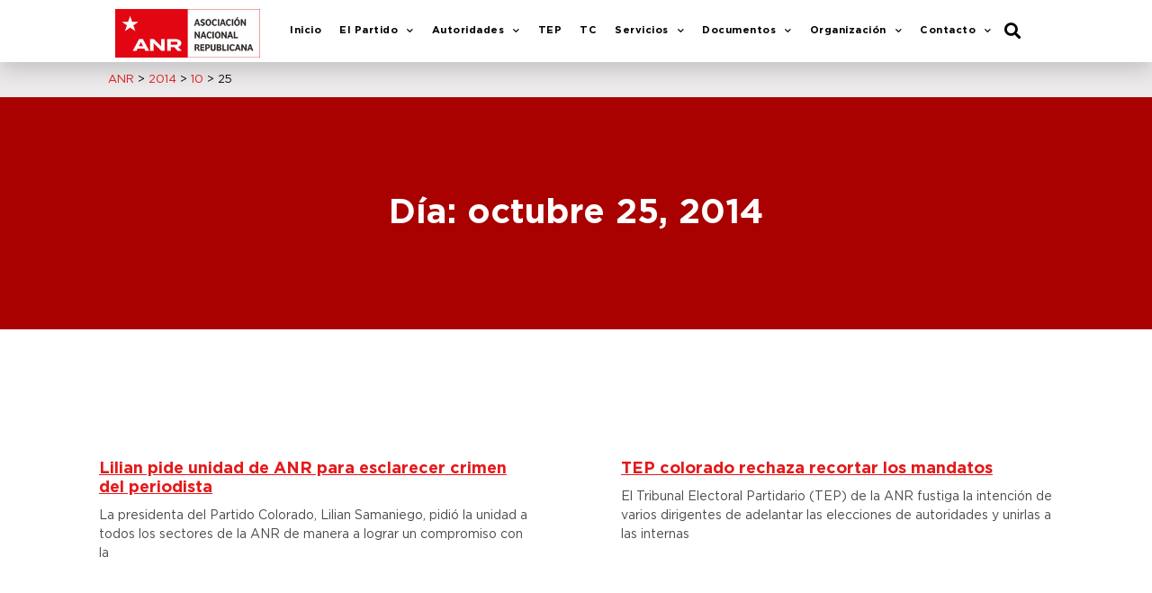

--- FILE ---
content_type: text/html; charset=UTF-8
request_url: https://www.anr.org.py/2014/10/25/
body_size: 15175
content:
<!doctype html>
<html lang="es">
<head>
	<meta charset="UTF-8">
		<meta name="viewport" content="width=device-width, initial-scale=1">
	<link rel="profile" href="http://gmpg.org/xfn/11">
	<title>Día: 25 de octubre de 2014 &#x2d; ANR</title>

<!-- The SEO Framework por Sybre Waaijer -->
<meta name="robots" content="noindex,max-snippet:-1,max-image-preview:standard,max-video-preview:-1" />
<meta property="og:image" content="https://www.anr.org.py/wp-content/uploads/2021/02/cropped-ANRICO1024.png" />
<meta property="og:image:width" content="512" />
<meta property="og:image:height" content="512" />
<meta property="og:locale" content="es_ES" />
<meta property="og:type" content="website" />
<meta property="og:title" content="Día: 25 de octubre de 2014 &#x2d; ANR" />
<meta property="og:url" content="https://www.anr.org.py/2014/10/25/" />
<meta property="og:site_name" content="ANR" />
<meta name="twitter:card" content="summary_large_image" />
<meta name="twitter:title" content="Día: 25 de octubre de 2014 &#x2d; ANR" />
<meta name="twitter:image" content="https://www.anr.org.py/wp-content/uploads/2021/02/cropped-ANRICO1024.png" />
<meta name="twitter:image:width" content="512" />
<meta name="twitter:image:height" content="512" />
<meta name="theme-color" content="#e4191a" />
<!-- / The SEO Framework por Sybre Waaijer | 0.73ms meta | 0.36ms boot -->

<link rel='dns-prefetch' href='//www.googletagmanager.com' />
<link rel='dns-prefetch' href='//s.w.org' />
<link rel="alternate" type="application/rss+xml" title="ANR &raquo; Feed" href="https://www.anr.org.py/feed/" />
<link rel="alternate" type="application/rss+xml" title="ANR &raquo; Feed de los comentarios" href="https://www.anr.org.py/comments/feed/" />
		<script type="text/javascript">
			window._wpemojiSettings = {"baseUrl":"https:\/\/s.w.org\/images\/core\/emoji\/13.1.0\/72x72\/","ext":".png","svgUrl":"https:\/\/s.w.org\/images\/core\/emoji\/13.1.0\/svg\/","svgExt":".svg","source":{"concatemoji":"https:\/\/www.anr.org.py\/wp-includes\/js\/wp-emoji-release.min.js?ver=5.8.10"}};
			!function(e,a,t){var n,r,o,i=a.createElement("canvas"),p=i.getContext&&i.getContext("2d");function s(e,t){var a=String.fromCharCode;p.clearRect(0,0,i.width,i.height),p.fillText(a.apply(this,e),0,0);e=i.toDataURL();return p.clearRect(0,0,i.width,i.height),p.fillText(a.apply(this,t),0,0),e===i.toDataURL()}function c(e){var t=a.createElement("script");t.src=e,t.defer=t.type="text/javascript",a.getElementsByTagName("head")[0].appendChild(t)}for(o=Array("flag","emoji"),t.supports={everything:!0,everythingExceptFlag:!0},r=0;r<o.length;r++)t.supports[o[r]]=function(e){if(!p||!p.fillText)return!1;switch(p.textBaseline="top",p.font="600 32px Arial",e){case"flag":return s([127987,65039,8205,9895,65039],[127987,65039,8203,9895,65039])?!1:!s([55356,56826,55356,56819],[55356,56826,8203,55356,56819])&&!s([55356,57332,56128,56423,56128,56418,56128,56421,56128,56430,56128,56423,56128,56447],[55356,57332,8203,56128,56423,8203,56128,56418,8203,56128,56421,8203,56128,56430,8203,56128,56423,8203,56128,56447]);case"emoji":return!s([10084,65039,8205,55357,56613],[10084,65039,8203,55357,56613])}return!1}(o[r]),t.supports.everything=t.supports.everything&&t.supports[o[r]],"flag"!==o[r]&&(t.supports.everythingExceptFlag=t.supports.everythingExceptFlag&&t.supports[o[r]]);t.supports.everythingExceptFlag=t.supports.everythingExceptFlag&&!t.supports.flag,t.DOMReady=!1,t.readyCallback=function(){t.DOMReady=!0},t.supports.everything||(n=function(){t.readyCallback()},a.addEventListener?(a.addEventListener("DOMContentLoaded",n,!1),e.addEventListener("load",n,!1)):(e.attachEvent("onload",n),a.attachEvent("onreadystatechange",function(){"complete"===a.readyState&&t.readyCallback()})),(n=t.source||{}).concatemoji?c(n.concatemoji):n.wpemoji&&n.twemoji&&(c(n.twemoji),c(n.wpemoji)))}(window,document,window._wpemojiSettings);
		</script>
		<style type="text/css">
img.wp-smiley,
img.emoji {
	display: inline !important;
	border: none !important;
	box-shadow: none !important;
	height: 1em !important;
	width: 1em !important;
	margin: 0 .07em !important;
	vertical-align: -0.1em !important;
	background: none !important;
	padding: 0 !important;
}
</style>
	<link rel='stylesheet' id='wp-block-library-css'  href='https://www.anr.org.py/wp-includes/css/dist/block-library/style.min.css?ver=5.8.10' type='text/css' media='all' />
<link rel='stylesheet' id='hello-elementor-css'  href='https://www.anr.org.py/wp-content/themes/hello-elementor/style.min.css?ver=2.4.1' type='text/css' media='all' />
<link rel='stylesheet' id='hello-elementor-theme-style-css'  href='https://www.anr.org.py/wp-content/themes/hello-elementor/theme.min.css?ver=2.4.1' type='text/css' media='all' />
<link rel='stylesheet' id='elementor-icons-css'  href='https://www.anr.org.py/wp-content/plugins/elementor/assets/lib/eicons/css/elementor-icons.min.css?ver=5.13.0' type='text/css' media='all' />
<link rel='stylesheet' id='elementor-frontend-legacy-css'  href='https://www.anr.org.py/wp-content/plugins/elementor/assets/css/frontend-legacy.min.css?ver=3.4.7' type='text/css' media='all' />
<link rel='stylesheet' id='elementor-frontend-css'  href='https://www.anr.org.py/wp-content/plugins/elementor/assets/css/frontend.min.css?ver=3.4.7' type='text/css' media='all' />
<style id='elementor-frontend-inline-css' type='text/css'>
@font-face{font-family:eicons;src:url(https://www.anr.org.py/wp-content/plugins/elementor/assets/lib/eicons/fonts/eicons.eot?5.10.0);src:url(https://www.anr.org.py/wp-content/plugins/elementor/assets/lib/eicons/fonts/eicons.eot?5.10.0#iefix) format("embedded-opentype"),url(https://www.anr.org.py/wp-content/plugins/elementor/assets/lib/eicons/fonts/eicons.woff2?5.10.0) format("woff2"),url(https://www.anr.org.py/wp-content/plugins/elementor/assets/lib/eicons/fonts/eicons.woff?5.10.0) format("woff"),url(https://www.anr.org.py/wp-content/plugins/elementor/assets/lib/eicons/fonts/eicons.ttf?5.10.0) format("truetype"),url(https://www.anr.org.py/wp-content/plugins/elementor/assets/lib/eicons/fonts/eicons.svg?5.10.0#eicon) format("svg");font-weight:400;font-style:normal}
</style>
<link rel='stylesheet' id='elementor-post-31-css'  href='https://www.anr.org.py/wp-content/uploads/elementor/css/post-31.css?ver=1761154505' type='text/css' media='all' />
<link rel='stylesheet' id='elementor-pro-css'  href='https://www.anr.org.py/wp-content/plugins/elementor-pro/assets/css/frontend.min.css?ver=3.5.0' type='text/css' media='all' />
<link rel='stylesheet' id='font-awesome-5-all-css'  href='https://www.anr.org.py/wp-content/plugins/elementor/assets/lib/font-awesome/css/all.min.css?ver=3.4.7' type='text/css' media='all' />
<link rel='stylesheet' id='font-awesome-4-shim-css'  href='https://www.anr.org.py/wp-content/plugins/elementor/assets/lib/font-awesome/css/v4-shims.min.css?ver=3.4.7' type='text/css' media='all' />
<link rel='stylesheet' id='elementor-global-css'  href='https://www.anr.org.py/wp-content/uploads/elementor/css/global.css?ver=1761154486' type='text/css' media='all' />
<link rel='stylesheet' id='elementor-post-30-css'  href='https://www.anr.org.py/wp-content/uploads/elementor/css/post-30.css?ver=1761154486' type='text/css' media='all' />
<link rel='stylesheet' id='fluentform-elementor-widget-css'  href='https://www.anr.org.py/wp-content/plugins/fluentform/public/css/fluent-forms-elementor-widget.css?ver=4.2.21' type='text/css' media='all' />
<link rel='stylesheet' id='elementor-post-264-css'  href='https://www.anr.org.py/wp-content/uploads/elementor/css/post-264.css?ver=1766516046' type='text/css' media='all' />
<link rel='stylesheet' id='elementor-post-9490-css'  href='https://www.anr.org.py/wp-content/uploads/elementor/css/post-9490.css?ver=1761154543' type='text/css' media='all' />
<link rel='stylesheet' id='tablepress-default-css'  href='https://www.anr.org.py/wp-content/plugins/tablepress/css/default.min.css?ver=1.14' type='text/css' media='all' />
<link rel='stylesheet' id='google-fonts-1-css'  href='https://fonts.googleapis.com/css?family=Roboto%3A100%2C100italic%2C200%2C200italic%2C300%2C300italic%2C400%2C400italic%2C500%2C500italic%2C600%2C600italic%2C700%2C700italic%2C800%2C800italic%2C900%2C900italic%7CRoboto+Slab%3A100%2C100italic%2C200%2C200italic%2C300%2C300italic%2C400%2C400italic%2C500%2C500italic%2C600%2C600italic%2C700%2C700italic%2C800%2C800italic%2C900%2C900italic%7CMontserrat%3A100%2C100italic%2C200%2C200italic%2C300%2C300italic%2C400%2C400italic%2C500%2C500italic%2C600%2C600italic%2C700%2C700italic%2C800%2C800italic%2C900%2C900italic&#038;display=auto&#038;ver=5.8.10' type='text/css' media='all' />
<link rel='stylesheet' id='elementor-icons-shared-0-css'  href='https://www.anr.org.py/wp-content/plugins/elementor/assets/lib/font-awesome/css/fontawesome.min.css?ver=5.15.3' type='text/css' media='all' />
<link rel='stylesheet' id='elementor-icons-fa-solid-css'  href='https://www.anr.org.py/wp-content/plugins/elementor/assets/lib/font-awesome/css/solid.min.css?ver=5.15.3' type='text/css' media='all' />
<link rel='stylesheet' id='elementor-icons-fa-regular-css'  href='https://www.anr.org.py/wp-content/plugins/elementor/assets/lib/font-awesome/css/regular.min.css?ver=5.15.3' type='text/css' media='all' />
<link rel='stylesheet' id='elementor-icons-fa-brands-css'  href='https://www.anr.org.py/wp-content/plugins/elementor/assets/lib/font-awesome/css/brands.min.css?ver=5.15.3' type='text/css' media='all' />
<script type='text/javascript' src='https://www.anr.org.py/wp-content/plugins/elementor/assets/lib/font-awesome/js/v4-shims.min.js?ver=3.4.7' id='font-awesome-4-shim-js'></script>

<!-- Fragmento de código de Google Analytics añadido por Site Kit -->
<script type='text/javascript' src='https://www.googletagmanager.com/gtag/js?id=GT-NGM8VXX' id='google_gtagjs-js' async></script>
<script type='text/javascript' id='google_gtagjs-js-after'>
window.dataLayer = window.dataLayer || [];function gtag(){dataLayer.push(arguments);}
gtag('set', 'linker', {"domains":["www.anr.org.py"]} );
gtag("js", new Date());
gtag("set", "developer_id.dZTNiMT", true);
gtag("config", "GT-NGM8VXX");
</script>

<!-- Final del fragmento de código de Google Analytics añadido por Site Kit -->
<link rel="https://api.w.org/" href="https://www.anr.org.py/wp-json/" /><link rel="EditURI" type="application/rsd+xml" title="RSD" href="https://www.anr.org.py/xmlrpc.php?rsd" />
<link rel="wlwmanifest" type="application/wlwmanifest+xml" href="https://www.anr.org.py/wp-includes/wlwmanifest.xml" /> 
<meta name="generator" content="Site Kit by Google 1.115.0" /><link rel="icon" href="https://www.anr.org.py/wp-content/uploads/2021/02/cropped-ANRICO1024-32x32.png" sizes="32x32" />
<link rel="icon" href="https://www.anr.org.py/wp-content/uploads/2021/02/cropped-ANRICO1024-192x192.png" sizes="192x192" />
<link rel="apple-touch-icon" href="https://www.anr.org.py/wp-content/uploads/2021/02/cropped-ANRICO1024-180x180.png" />
<meta name="msapplication-TileImage" content="https://www.anr.org.py/wp-content/uploads/2021/02/cropped-ANRICO1024-270x270.png" />
		<style type="text/css" id="wp-custom-css">
			

body {
    -ms-text-size-adjust: 100%;
    -webkit-text-size-adjust: 100%;
    text-rendering: optimizeLegibility;

}

.tablepress tfoot th, .tablepress thead th {
    background-color: #E4191A;
    font-weight: 700;
	color:#fff;
    vertical-align: middle;
}


.tablepress tfoot th, .tablepress thead th:hover {
    background-color: #000!important;
    font-weight: 700;
	color:#fff;
    vertical-align: middle;
}		</style>
		</head>
<body class="archive date elementor-default elementor-template-full-width elementor-kit-31 elementor-page-9490">

		<div data-elementor-type="header" data-elementor-id="30" class="elementor elementor-30 elementor-location-header" data-elementor-settings="[]">
		<div class="elementor-section-wrap">
					<section class="elementor-section elementor-top-section elementor-element elementor-element-28b562e elementor-section-boxed elementor-section-height-default elementor-section-height-default" data-id="28b562e" data-element_type="section" data-settings="{&quot;background_background&quot;:&quot;classic&quot;,&quot;sticky&quot;:&quot;top&quot;,&quot;sticky_on&quot;:[&quot;desktop&quot;,&quot;tablet&quot;,&quot;mobile&quot;],&quot;sticky_offset&quot;:0,&quot;sticky_effects_offset&quot;:0}">
						<div class="elementor-container elementor-column-gap-default">
							<div class="elementor-row">
					<div class="elementor-column elementor-col-33 elementor-top-column elementor-element elementor-element-06ba414" data-id="06ba414" data-element_type="column">
			<div class="elementor-column-wrap elementor-element-populated">
							<div class="elementor-widget-wrap">
						<div class="elementor-element elementor-element-8689fb9 elementor-widget elementor-widget-image" data-id="8689fb9" data-element_type="widget" data-widget_type="image.default">
				<div class="elementor-widget-container">
								<div class="elementor-image">
													<a href="https://www.anr.org.py/">
							<img width="800" height="268" src="https://www.anr.org.py/wp-content/uploads/2020/02/logo-entero-1024x343.png" class="attachment-large size-large" alt="" loading="lazy" srcset="https://www.anr.org.py/wp-content/uploads/2020/02/logo-entero-1024x343.png 1024w, https://www.anr.org.py/wp-content/uploads/2020/02/logo-entero-300x101.png 300w, https://www.anr.org.py/wp-content/uploads/2020/02/logo-entero-768x257.png 768w, https://www.anr.org.py/wp-content/uploads/2020/02/logo-entero-1536x515.png 1536w, https://www.anr.org.py/wp-content/uploads/2020/02/logo-entero-2048x686.png 2048w" sizes="(max-width: 800px) 100vw, 800px" />								</a>
														</div>
						</div>
				</div>
						</div>
					</div>
		</div>
				<div class="elementor-column elementor-col-33 elementor-top-column elementor-element elementor-element-4d376b8" data-id="4d376b8" data-element_type="column">
			<div class="elementor-column-wrap elementor-element-populated">
							<div class="elementor-widget-wrap">
						<div class="elementor-element elementor-element-8b3f5f6 elementor-nav-menu__align-right elementor-nav-menu--stretch elementor-nav-menu--dropdown-tablet elementor-nav-menu__text-align-aside elementor-nav-menu--toggle elementor-nav-menu--burger elementor-widget elementor-widget-nav-menu" data-id="8b3f5f6" data-element_type="widget" data-settings="{&quot;full_width&quot;:&quot;stretch&quot;,&quot;submenu_icon&quot;:{&quot;value&quot;:&quot;&lt;i class=\&quot;fas fa-chevron-down\&quot;&gt;&lt;\/i&gt;&quot;,&quot;library&quot;:&quot;fa-solid&quot;},&quot;layout&quot;:&quot;horizontal&quot;,&quot;toggle&quot;:&quot;burger&quot;}" data-widget_type="nav-menu.default">
				<div class="elementor-widget-container">
						<nav migration_allowed="1" migrated="0" role="navigation" class="elementor-nav-menu--main elementor-nav-menu__container elementor-nav-menu--layout-horizontal e--pointer-underline e--animation-slide">
				<ul id="menu-1-8b3f5f6" class="elementor-nav-menu"><li class="menu-item menu-item-type-post_type menu-item-object-page menu-item-home menu-item-221"><a href="https://www.anr.org.py/" class="elementor-item">Inicio</a></li>
<li class="menu-item menu-item-type-post_type menu-item-object-page menu-item-has-children menu-item-47"><a href="https://www.anr.org.py/el-partido/" class="elementor-item">El Partido</a>
<ul class="sub-menu elementor-nav-menu--dropdown">
	<li class="menu-item menu-item-type-post_type menu-item-object-page menu-item-66"><a href="https://www.anr.org.py/el-partido/antecedentes-historicos/" class="elementor-sub-item">Antecedentes Históricos</a></li>
	<li class="menu-item menu-item-type-post_type menu-item-object-page menu-item-65"><a href="https://www.anr.org.py/el-partido/acta-fundacional/" class="elementor-sub-item">Acta Fundacional</a></li>
	<li class="menu-item menu-item-type-post_type menu-item-object-page menu-item-100"><a href="https://www.anr.org.py/el-partido/credo-republicano/" class="elementor-sub-item">Credo Republicano</a></li>
	<li class="menu-item menu-item-type-post_type menu-item-object-page menu-item-604"><a href="https://www.anr.org.py/declaracion-de-principios/" class="elementor-sub-item">Declaración de Principios</a></li>
	<li class="menu-item menu-item-type-post_type menu-item-object-page menu-item-598"><a href="https://www.anr.org.py/ideologia/" class="elementor-sub-item">Ideología</a></li>
	<li class="menu-item menu-item-type-post_type menu-item-object-page menu-item-103"><a href="https://www.anr.org.py/el-partido/lideres-del-partido/" class="elementor-sub-item">Líderes del Partido</a></li>
	<li class="menu-item menu-item-type-post_type menu-item-object-page menu-item-102"><a href="https://www.anr.org.py/el-partido/ex-presidentes-de-la-anr/" class="elementor-sub-item">Ex – Presidentes de la ANR</a></li>
	<li class="menu-item menu-item-type-post_type menu-item-object-page menu-item-104"><a href="https://www.anr.org.py/el-partido/noticias/" class="elementor-sub-item">Noticias</a></li>
</ul>
</li>
<li class="menu-item menu-item-type-post_type menu-item-object-page menu-item-has-children menu-item-44"><a href="https://www.anr.org.py/autoridades/" class="elementor-item">Autoridades</a>
<ul class="sub-menu elementor-nav-menu--dropdown">
	<li class="menu-item menu-item-type-post_type menu-item-object-page menu-item-64"><a href="https://www.anr.org.py/autoridades/presidente-de-la-anr/" class="elementor-sub-item">Presidente de la ANR</a></li>
	<li class="menu-item menu-item-type-post_type menu-item-object-page menu-item-63"><a href="https://www.anr.org.py/autoridades/comision-ejecutiva/" class="elementor-sub-item">Comisión Ejecutiva</a></li>
	<li class="menu-item menu-item-type-post_type menu-item-object-page menu-item-9925"><a href="https://www.anr.org.py/autoridades/autoridades-de-la-junta-de-gobierno/" class="elementor-sub-item">Miembros de la Junta de Gobierno</a></li>
	<li class="menu-item menu-item-type-custom menu-item-object-custom menu-item-15122"><a href="https://www.anr.org.py/informes/INFORME_FINAL_INTERNAS_PARTIDARIAS_2015.pdf" class="elementor-sub-item">Autoridades – Resoluciones 2016-2020</a></li>
	<li class="menu-item menu-item-type-custom menu-item-object-custom menu-item-14037"><a href="https://www.anr.org.py/informes/ANR_informe_final_Elecciones_18.dic.2022.pdf" class="elementor-sub-item">Autoridades &#8211; Resoluciones 2023 &#8211; 2027</a></li>
</ul>
</li>
<li class="menu-item menu-item-type-post_type menu-item-object-page menu-item-14858"><a href="https://www.anr.org.py/tep2/" class="elementor-item">TEP</a></li>
<li class="menu-item menu-item-type-post_type menu-item-object-page menu-item-14789"><a href="https://www.anr.org.py/tribunal-de-conducta/" class="elementor-item">TC</a></li>
<li class="menu-item menu-item-type-post_type menu-item-object-page menu-item-has-children menu-item-50"><a href="https://www.anr.org.py/servicios/" class="elementor-item">Servicios</a>
<ul class="sub-menu elementor-nav-menu--dropdown">
	<li class="menu-item menu-item-type-post_type menu-item-object-page menu-item-133"><a href="https://www.anr.org.py/servicios/biblioteca-universitaria/" class="elementor-sub-item">Biblioteca Universitaria</a></li>
	<li class="menu-item menu-item-type-post_type menu-item-object-page menu-item-134"><a href="https://www.anr.org.py/servicios/cedula-partidaria/" class="elementor-sub-item">Cédula Partidaria</a></li>
	<li class="menu-item menu-item-type-post_type menu-item-object-page menu-item-135"><a href="https://www.anr.org.py/servicios/centro-de-capacitacion/" class="elementor-sub-item">Centro de Capacitación</a></li>
	<li class="menu-item menu-item-type-post_type menu-item-object-page menu-item-136"><a href="https://www.anr.org.py/servicios/colorado-roga/" class="elementor-sub-item">Colorado Roga</a></li>
</ul>
</li>
<li class="menu-item menu-item-type-post_type menu-item-object-page menu-item-has-children menu-item-209"><a href="https://www.anr.org.py/documentos/" class="elementor-item">Documentos</a>
<ul class="sub-menu elementor-nav-menu--dropdown">
	<li class="menu-item menu-item-type-post_type menu-item-object-page menu-item-210"><a href="https://www.anr.org.py/documentos/codigo-de-etica/" class="elementor-sub-item">Código de Ética</a></li>
	<li class="menu-item menu-item-type-post_type menu-item-object-page menu-item-211"><a href="https://www.anr.org.py/documentos/reglamento-de-la-junta-de-gobierno/" class="elementor-sub-item">Reglamento de la Junta de Gobierno</a></li>
	<li class="menu-item menu-item-type-post_type menu-item-object-page menu-item-212"><a href="https://www.anr.org.py/documentos/reglamento-del-tribunal-de-conducta/" class="elementor-sub-item">Reglamento del Tribunal de Conducta</a></li>
	<li class="menu-item menu-item-type-custom menu-item-object-custom menu-item-15071"><a href="https://www.anr.org.py/pdf_tep/RESOLUCION_TEP_No_182_Reglamento_Electoral_Partidario.pdf" class="elementor-sub-item">Reglamento Electoral Partidario</a></li>
	<li class="menu-item menu-item-type-custom menu-item-object-custom menu-item-12844"><a href="https://www.anr.org.py/assets/estatuto-anr-2022.pdf" class="elementor-sub-item">Estatuto ANR</a></li>
	<li class="menu-item menu-item-type-custom menu-item-object-custom menu-item-14362"><a href="https://anr.org.py/el-centauro/manual_ANR2024.pdf" class="elementor-sub-item">Manual de Marca &#8211; Guía de Identidad Visual</a></li>
	<li class="menu-item menu-item-type-custom menu-item-object-custom menu-item-14386"><a href="https://anr.org.py/formulario_afiliacion_anr.pdf" class="elementor-sub-item">Fomulario de Afiliación</a></li>
</ul>
</li>
<li class="menu-item menu-item-type-post_type menu-item-object-page menu-item-has-children menu-item-214"><a href="https://www.anr.org.py/organizacion/" class="elementor-item">Organización</a>
<ul class="sub-menu elementor-nav-menu--dropdown">
	<li class="menu-item menu-item-type-post_type menu-item-object-page menu-item-215"><a href="https://www.anr.org.py/organizacion/asesoria-juridica/" class="elementor-sub-item">Asesoría Jurídica</a></li>
	<li class="menu-item menu-item-type-post_type menu-item-object-page menu-item-216"><a href="https://www.anr.org.py/organizacion/comision-central-de-la-mujer/" class="elementor-sub-item">Comisión Central de la Mujer</a></li>
	<li class="menu-item menu-item-type-post_type menu-item-object-page menu-item-217"><a href="https://www.anr.org.py/organizacion/direccion-de-comunicaciones/" class="elementor-sub-item">Dirección de Comunicaciones</a></li>
	<li class="menu-item menu-item-type-post_type menu-item-object-page menu-item-440"><a href="https://www.anr.org.py/organizacion/planificacion-de-la-anr/" class="elementor-sub-item">Planificación de la ANR</a></li>
</ul>
</li>
<li class="menu-item menu-item-type-custom menu-item-object-custom menu-item-has-children menu-item-286"><a href="#" class="elementor-item elementor-item-anchor">Contacto</a>
<ul class="sub-menu elementor-nav-menu--dropdown">
	<li class="menu-item menu-item-type-post_type menu-item-object-page menu-item-460"><a href="https://www.anr.org.py/contacto/numeros-y-direcciones/" class="elementor-sub-item">Números y Direcciones</a></li>
	<li class="menu-item menu-item-type-post_type menu-item-object-page menu-item-9509"><a href="https://www.anr.org.py/contacto/mapa-de-seccionales/" class="elementor-sub-item">Mapa de Seccionales</a></li>
</ul>
</li>
</ul>			</nav>
					<div class="elementor-menu-toggle" role="button" tabindex="0" aria-label="Alternar menú" aria-expanded="false">
			<i aria-hidden="true" role="presentation" class="eicon-menu-bar"></i>			<span class="elementor-screen-only">Menú</span>
		</div>
			<nav class="elementor-nav-menu--dropdown elementor-nav-menu__container" role="navigation" aria-hidden="true">
				<ul id="menu-2-8b3f5f6" class="elementor-nav-menu"><li class="menu-item menu-item-type-post_type menu-item-object-page menu-item-home menu-item-221"><a href="https://www.anr.org.py/" class="elementor-item" tabindex="-1">Inicio</a></li>
<li class="menu-item menu-item-type-post_type menu-item-object-page menu-item-has-children menu-item-47"><a href="https://www.anr.org.py/el-partido/" class="elementor-item" tabindex="-1">El Partido</a>
<ul class="sub-menu elementor-nav-menu--dropdown">
	<li class="menu-item menu-item-type-post_type menu-item-object-page menu-item-66"><a href="https://www.anr.org.py/el-partido/antecedentes-historicos/" class="elementor-sub-item" tabindex="-1">Antecedentes Históricos</a></li>
	<li class="menu-item menu-item-type-post_type menu-item-object-page menu-item-65"><a href="https://www.anr.org.py/el-partido/acta-fundacional/" class="elementor-sub-item" tabindex="-1">Acta Fundacional</a></li>
	<li class="menu-item menu-item-type-post_type menu-item-object-page menu-item-100"><a href="https://www.anr.org.py/el-partido/credo-republicano/" class="elementor-sub-item" tabindex="-1">Credo Republicano</a></li>
	<li class="menu-item menu-item-type-post_type menu-item-object-page menu-item-604"><a href="https://www.anr.org.py/declaracion-de-principios/" class="elementor-sub-item" tabindex="-1">Declaración de Principios</a></li>
	<li class="menu-item menu-item-type-post_type menu-item-object-page menu-item-598"><a href="https://www.anr.org.py/ideologia/" class="elementor-sub-item" tabindex="-1">Ideología</a></li>
	<li class="menu-item menu-item-type-post_type menu-item-object-page menu-item-103"><a href="https://www.anr.org.py/el-partido/lideres-del-partido/" class="elementor-sub-item" tabindex="-1">Líderes del Partido</a></li>
	<li class="menu-item menu-item-type-post_type menu-item-object-page menu-item-102"><a href="https://www.anr.org.py/el-partido/ex-presidentes-de-la-anr/" class="elementor-sub-item" tabindex="-1">Ex – Presidentes de la ANR</a></li>
	<li class="menu-item menu-item-type-post_type menu-item-object-page menu-item-104"><a href="https://www.anr.org.py/el-partido/noticias/" class="elementor-sub-item" tabindex="-1">Noticias</a></li>
</ul>
</li>
<li class="menu-item menu-item-type-post_type menu-item-object-page menu-item-has-children menu-item-44"><a href="https://www.anr.org.py/autoridades/" class="elementor-item" tabindex="-1">Autoridades</a>
<ul class="sub-menu elementor-nav-menu--dropdown">
	<li class="menu-item menu-item-type-post_type menu-item-object-page menu-item-64"><a href="https://www.anr.org.py/autoridades/presidente-de-la-anr/" class="elementor-sub-item" tabindex="-1">Presidente de la ANR</a></li>
	<li class="menu-item menu-item-type-post_type menu-item-object-page menu-item-63"><a href="https://www.anr.org.py/autoridades/comision-ejecutiva/" class="elementor-sub-item" tabindex="-1">Comisión Ejecutiva</a></li>
	<li class="menu-item menu-item-type-post_type menu-item-object-page menu-item-9925"><a href="https://www.anr.org.py/autoridades/autoridades-de-la-junta-de-gobierno/" class="elementor-sub-item" tabindex="-1">Miembros de la Junta de Gobierno</a></li>
	<li class="menu-item menu-item-type-custom menu-item-object-custom menu-item-15122"><a href="https://www.anr.org.py/informes/INFORME_FINAL_INTERNAS_PARTIDARIAS_2015.pdf" class="elementor-sub-item" tabindex="-1">Autoridades – Resoluciones 2016-2020</a></li>
	<li class="menu-item menu-item-type-custom menu-item-object-custom menu-item-14037"><a href="https://www.anr.org.py/informes/ANR_informe_final_Elecciones_18.dic.2022.pdf" class="elementor-sub-item" tabindex="-1">Autoridades &#8211; Resoluciones 2023 &#8211; 2027</a></li>
</ul>
</li>
<li class="menu-item menu-item-type-post_type menu-item-object-page menu-item-14858"><a href="https://www.anr.org.py/tep2/" class="elementor-item" tabindex="-1">TEP</a></li>
<li class="menu-item menu-item-type-post_type menu-item-object-page menu-item-14789"><a href="https://www.anr.org.py/tribunal-de-conducta/" class="elementor-item" tabindex="-1">TC</a></li>
<li class="menu-item menu-item-type-post_type menu-item-object-page menu-item-has-children menu-item-50"><a href="https://www.anr.org.py/servicios/" class="elementor-item" tabindex="-1">Servicios</a>
<ul class="sub-menu elementor-nav-menu--dropdown">
	<li class="menu-item menu-item-type-post_type menu-item-object-page menu-item-133"><a href="https://www.anr.org.py/servicios/biblioteca-universitaria/" class="elementor-sub-item" tabindex="-1">Biblioteca Universitaria</a></li>
	<li class="menu-item menu-item-type-post_type menu-item-object-page menu-item-134"><a href="https://www.anr.org.py/servicios/cedula-partidaria/" class="elementor-sub-item" tabindex="-1">Cédula Partidaria</a></li>
	<li class="menu-item menu-item-type-post_type menu-item-object-page menu-item-135"><a href="https://www.anr.org.py/servicios/centro-de-capacitacion/" class="elementor-sub-item" tabindex="-1">Centro de Capacitación</a></li>
	<li class="menu-item menu-item-type-post_type menu-item-object-page menu-item-136"><a href="https://www.anr.org.py/servicios/colorado-roga/" class="elementor-sub-item" tabindex="-1">Colorado Roga</a></li>
</ul>
</li>
<li class="menu-item menu-item-type-post_type menu-item-object-page menu-item-has-children menu-item-209"><a href="https://www.anr.org.py/documentos/" class="elementor-item" tabindex="-1">Documentos</a>
<ul class="sub-menu elementor-nav-menu--dropdown">
	<li class="menu-item menu-item-type-post_type menu-item-object-page menu-item-210"><a href="https://www.anr.org.py/documentos/codigo-de-etica/" class="elementor-sub-item" tabindex="-1">Código de Ética</a></li>
	<li class="menu-item menu-item-type-post_type menu-item-object-page menu-item-211"><a href="https://www.anr.org.py/documentos/reglamento-de-la-junta-de-gobierno/" class="elementor-sub-item" tabindex="-1">Reglamento de la Junta de Gobierno</a></li>
	<li class="menu-item menu-item-type-post_type menu-item-object-page menu-item-212"><a href="https://www.anr.org.py/documentos/reglamento-del-tribunal-de-conducta/" class="elementor-sub-item" tabindex="-1">Reglamento del Tribunal de Conducta</a></li>
	<li class="menu-item menu-item-type-custom menu-item-object-custom menu-item-15071"><a href="https://www.anr.org.py/pdf_tep/RESOLUCION_TEP_No_182_Reglamento_Electoral_Partidario.pdf" class="elementor-sub-item" tabindex="-1">Reglamento Electoral Partidario</a></li>
	<li class="menu-item menu-item-type-custom menu-item-object-custom menu-item-12844"><a href="https://www.anr.org.py/assets/estatuto-anr-2022.pdf" class="elementor-sub-item" tabindex="-1">Estatuto ANR</a></li>
	<li class="menu-item menu-item-type-custom menu-item-object-custom menu-item-14362"><a href="https://anr.org.py/el-centauro/manual_ANR2024.pdf" class="elementor-sub-item" tabindex="-1">Manual de Marca &#8211; Guía de Identidad Visual</a></li>
	<li class="menu-item menu-item-type-custom menu-item-object-custom menu-item-14386"><a href="https://anr.org.py/formulario_afiliacion_anr.pdf" class="elementor-sub-item" tabindex="-1">Fomulario de Afiliación</a></li>
</ul>
</li>
<li class="menu-item menu-item-type-post_type menu-item-object-page menu-item-has-children menu-item-214"><a href="https://www.anr.org.py/organizacion/" class="elementor-item" tabindex="-1">Organización</a>
<ul class="sub-menu elementor-nav-menu--dropdown">
	<li class="menu-item menu-item-type-post_type menu-item-object-page menu-item-215"><a href="https://www.anr.org.py/organizacion/asesoria-juridica/" class="elementor-sub-item" tabindex="-1">Asesoría Jurídica</a></li>
	<li class="menu-item menu-item-type-post_type menu-item-object-page menu-item-216"><a href="https://www.anr.org.py/organizacion/comision-central-de-la-mujer/" class="elementor-sub-item" tabindex="-1">Comisión Central de la Mujer</a></li>
	<li class="menu-item menu-item-type-post_type menu-item-object-page menu-item-217"><a href="https://www.anr.org.py/organizacion/direccion-de-comunicaciones/" class="elementor-sub-item" tabindex="-1">Dirección de Comunicaciones</a></li>
	<li class="menu-item menu-item-type-post_type menu-item-object-page menu-item-440"><a href="https://www.anr.org.py/organizacion/planificacion-de-la-anr/" class="elementor-sub-item" tabindex="-1">Planificación de la ANR</a></li>
</ul>
</li>
<li class="menu-item menu-item-type-custom menu-item-object-custom menu-item-has-children menu-item-286"><a href="#" class="elementor-item elementor-item-anchor" tabindex="-1">Contacto</a>
<ul class="sub-menu elementor-nav-menu--dropdown">
	<li class="menu-item menu-item-type-post_type menu-item-object-page menu-item-460"><a href="https://www.anr.org.py/contacto/numeros-y-direcciones/" class="elementor-sub-item" tabindex="-1">Números y Direcciones</a></li>
	<li class="menu-item menu-item-type-post_type menu-item-object-page menu-item-9509"><a href="https://www.anr.org.py/contacto/mapa-de-seccionales/" class="elementor-sub-item" tabindex="-1">Mapa de Seccionales</a></li>
</ul>
</li>
</ul>			</nav>
				</div>
				</div>
						</div>
					</div>
		</div>
				<div class="elementor-column elementor-col-33 elementor-top-column elementor-element elementor-element-715efc0" data-id="715efc0" data-element_type="column">
			<div class="elementor-column-wrap elementor-element-populated">
							<div class="elementor-widget-wrap">
						<div class="elementor-element elementor-element-7e4035b elementor-search-form--skin-full_screen elementor-widget elementor-widget-search-form" data-id="7e4035b" data-element_type="widget" data-settings="{&quot;skin&quot;:&quot;full_screen&quot;}" data-widget_type="search-form.default">
				<div class="elementor-widget-container">
					<form class="elementor-search-form" role="search" action="https://www.anr.org.py" method="get">
									<div class="elementor-search-form__toggle">
				<i aria-hidden="true" class="fas fa-search"></i>				<span class="elementor-screen-only">Buscar</span>
			</div>
						<div class="elementor-search-form__container">
								<input placeholder="Buscar..." class="elementor-search-form__input" type="search" name="s" title="Buscar" value="">
																<div class="dialog-lightbox-close-button dialog-close-button">
					<i aria-hidden="true" class="eicon-close"></i>					<span class="elementor-screen-only">Cerrar</span>
				</div>
							</div>
		</form>
				</div>
				</div>
						</div>
					</div>
		</div>
								</div>
					</div>
		</section>
				</div>
		</div>
				<div data-elementor-type="archive" data-elementor-id="9490" class="elementor elementor-9490 elementor-location-archive" data-elementor-settings="[]">
		<div class="elementor-section-wrap">
					<section class="elementor-section elementor-top-section elementor-element elementor-element-b43b87f elementor-section-boxed elementor-section-height-default elementor-section-height-default" data-id="b43b87f" data-element_type="section" data-settings="{&quot;background_background&quot;:&quot;classic&quot;}">
						<div class="elementor-container elementor-column-gap-default">
							<div class="elementor-row">
					<div class="elementor-column elementor-col-100 elementor-top-column elementor-element elementor-element-f441d53 breadcumbs" data-id="f441d53" data-element_type="column">
			<div class="elementor-column-wrap elementor-element-populated">
							<div class="elementor-widget-wrap">
						<div class="elementor-element elementor-element-243446c elementor-widget elementor-widget-wp-widget-bcn_widget" data-id="243446c" data-element_type="widget" data-widget_type="wp-widget-bcn_widget.default">
				<div class="elementor-widget-container">
			<div class="breadcrumbs" vocab="https://schema.org/" typeof="BreadcrumbList"><!-- Breadcrumb NavXT 6.6.0 -->
<span property="itemListElement" typeof="ListItem"><a property="item" typeof="WebPage" title="Ir a ANR." href="https://www.anr.org.py" class="home" ><span property="name">ANR</span></a><meta property="position" content="1"></span> &gt; <span property="itemListElement" typeof="ListItem"><a property="item" typeof="WebPage" title="Ir a los archivos de 2014." href="https://www.anr.org.py/2014/" class="archive date-year" ><span property="name">2014</span></a><meta property="position" content="2"></span> &gt; <span property="itemListElement" typeof="ListItem"><a property="item" typeof="WebPage" title="Ir a los archivos de 10." href="https://www.anr.org.py/2014/10/" class="archive date-month" ><span property="name">10</span></a><meta property="position" content="3"></span> &gt; <span property="itemListElement" typeof="ListItem"><span property="name" class="archive date-day current-item">25</span><meta property="url" content="https://www.anr.org.py/2014/10/25/"><meta property="position" content="4"></span></div>		</div>
				</div>
						</div>
					</div>
		</div>
								</div>
					</div>
		</section>
				<section class="elementor-section elementor-top-section elementor-element elementor-element-6e0615bb elementor-section-boxed elementor-section-height-default elementor-section-height-default" data-id="6e0615bb" data-element_type="section" data-settings="{&quot;background_background&quot;:&quot;classic&quot;}">
						<div class="elementor-container elementor-column-gap-default">
							<div class="elementor-row">
					<div class="elementor-column elementor-col-100 elementor-top-column elementor-element elementor-element-30229662" data-id="30229662" data-element_type="column">
			<div class="elementor-column-wrap elementor-element-populated">
							<div class="elementor-widget-wrap">
						<div class="elementor-element elementor-element-1da4f214 elementor-widget elementor-widget-heading" data-id="1da4f214" data-element_type="widget" data-widget_type="heading.default">
				<div class="elementor-widget-container">
			<h2 class="elementor-heading-title elementor-size-default">Día: octubre 25, 2014</h2>		</div>
				</div>
						</div>
					</div>
		</div>
								</div>
					</div>
		</section>
				<section class="elementor-section elementor-top-section elementor-element elementor-element-29634643 elementor-section-boxed elementor-section-height-default elementor-section-height-default" data-id="29634643" data-element_type="section">
						<div class="elementor-container elementor-column-gap-default">
							<div class="elementor-row">
					<div class="elementor-column elementor-col-100 elementor-top-column elementor-element elementor-element-3f42b199" data-id="3f42b199" data-element_type="column">
			<div class="elementor-column-wrap elementor-element-populated">
							<div class="elementor-widget-wrap">
						<div class="elementor-element elementor-element-506feceb elementor-grid-2 elementor-grid-tablet-1 elementor-posts--thumbnail-none elementor-posts--align-left elementor-posts__hover-none elementor-grid-mobile-1 elementor-widget elementor-widget-posts" data-id="506feceb" data-element_type="widget" data-settings="{&quot;cards_columns&quot;:&quot;2&quot;,&quot;cards_columns_tablet&quot;:&quot;1&quot;,&quot;cards_row_gap&quot;:{&quot;unit&quot;:&quot;px&quot;,&quot;size&quot;:&quot;&quot;,&quot;sizes&quot;:[]},&quot;pagination_type&quot;:&quot;numbers&quot;,&quot;cards_columns_mobile&quot;:&quot;1&quot;,&quot;cards_row_gap_tablet&quot;:{&quot;unit&quot;:&quot;px&quot;,&quot;size&quot;:&quot;&quot;,&quot;sizes&quot;:[]},&quot;cards_row_gap_mobile&quot;:{&quot;unit&quot;:&quot;px&quot;,&quot;size&quot;:&quot;&quot;,&quot;sizes&quot;:[]}}" data-widget_type="posts.cards">
				<div class="elementor-widget-container">
					<div class="elementor-posts-container elementor-posts elementor-posts--skin-cards elementor-grid">
				<article class="elementor-post elementor-grid-item post-7840 post type-post status-publish format-standard hentry category-otros-medios">
			<div class="elementor-post__card">
				<div class="elementor-post__text">
				<h3 class="elementor-post__title">
			<a href="https://www.anr.org.py/lilian-pide-unidad-de-anr-para-esclarecer-crimen-del-periodista/" >
				Lilian pide unidad de ANR para esclarecer crimen del periodista			</a>
		</h3>
				<div class="elementor-post__excerpt">
			<p>La presidenta del Partido Colorado, Lilian Samaniego, pidió la unidad a todos los sectores de la ANR de manera a lograr un compromiso con la</p>
		</div>
				</div>
					</div>
		</article>
				<article class="elementor-post elementor-grid-item post-7839 post type-post status-publish format-standard hentry category-otros-medios">
			<div class="elementor-post__card">
				<div class="elementor-post__text">
				<h3 class="elementor-post__title">
			<a href="https://www.anr.org.py/tep-colorado-rechaza-recortar-los-mandatos/" >
				TEP colorado rechaza recortar los mandatos			</a>
		</h3>
				<div class="elementor-post__excerpt">
			<p>El Tribunal Electoral Partidario (TEP) de la ANR fustiga la intención de varios dirigentes de adelantar las elecciones de autoridades y unirlas a las internas</p>
		</div>
				</div>
					</div>
		</article>
				</div>


		
				</div>
				</div>
						</div>
					</div>
		</div>
								</div>
					</div>
		</section>
				</div>
		</div>
				<div data-elementor-type="footer" data-elementor-id="264" class="elementor elementor-264 elementor-location-footer" data-elementor-settings="[]">
		<div class="elementor-section-wrap">
					<section class="elementor-section elementor-top-section elementor-element elementor-element-3259eb8 elementor-section-boxed elementor-section-height-default elementor-section-height-default" data-id="3259eb8" data-element_type="section" data-settings="{&quot;background_background&quot;:&quot;classic&quot;}">
						<div class="elementor-container elementor-column-gap-default">
							<div class="elementor-row">
					<div class="elementor-column elementor-col-20 elementor-top-column elementor-element elementor-element-c96c32b" data-id="c96c32b" data-element_type="column">
			<div class="elementor-column-wrap elementor-element-populated">
							<div class="elementor-widget-wrap">
						<div class="elementor-element elementor-element-99594c3 elementor-view-default elementor-widget elementor-widget-icon" data-id="99594c3" data-element_type="widget" data-widget_type="icon.default">
				<div class="elementor-widget-container">
					<div class="elementor-icon-wrapper">
			<div class="elementor-icon">
			<svg xmlns="http://www.w3.org/2000/svg" id="Capa_1" height="512" viewBox="0 0 512 512" width="512"><g><path d="m399.5 401.812h-347c-4.142 0-7.5 3.358-7.5 7.5s3.358 7.5 7.5 7.5h347c4.142 0 7.5-3.358 7.5-7.5s-3.358-7.5-7.5-7.5zm0-30h-347c-4.142 0-7.5 3.358-7.5 7.5s3.358 7.5 7.5 7.5h347c4.142 0 7.5-3.358 7.5-7.5s-3.358-7.5-7.5-7.5zm45-97.748c-4.142 0-7.5 3.358-7.5 7.5v142.748c0 12.407-10.093 22.5-22.5 22.5h-377c-12.407 0-22.5-10.093-22.5-22.5v-239.624c0-12.407 10.093-22.5 22.5-22.5h234.345c4.142 0 7.5-3.358 7.5-7.5s-3.358-7.5-7.5-7.5h-234.345c-20.678 0-37.5 16.822-37.5 37.5v239.624c0 20.678 16.822 37.5 37.5 37.5h377c20.678 0 37.5-16.822 37.5-37.5v-142.748c0-4.142-3.358-7.5-7.5-7.5zm-41.327-223.876c-60.008 0-108.828 48.82-108.828 108.827 0 11.564 1.82 22.709 5.176 33.173h-52.021c-4.142 0-7.5 3.358-7.5 7.5s3.358 7.5 7.5 7.5h58.107c2.604 5.252 5.615 10.268 9 15h-67.107c-4.142 0-7.5 3.358-7.5 7.5s3.358 7.5 7.5 7.5h80.042c19.596 18.964 46.272 30.655 75.63 30.655 60.007 0 108.827-48.82 108.827-108.828.001-60.007-48.819-108.827-108.826-108.827zm0 202.655c-51.737 0-93.828-42.091-93.828-93.828 0-51.736 42.091-93.827 93.828-93.827 51.736 0 93.827 42.091 93.827 93.827 0 51.737-42.091 93.828-93.827 93.828zm-330.858 102.552c2.286.638 5.78 1.313 10.185 1.417h89.625c19.077.373 37.894-16.669 37.5-37.5v-89.624c0-20.678-16.822-37.5-37.5-37.5h-89.625c-20.678 0-37.5 16.822-37.5 37.5v89.624c0 17.147 11.573 31.633 27.315 36.083zm11.082-13.583c5.965-18.775 23.673-32.171 43.915-32.171 20.243 0 37.951 13.396 43.915 32.171zm15.188-75.897c0-15.84 12.887-28.727 28.727-28.727s28.727 12.887 28.727 28.727-12.887 28.727-28.727 28.727-28.727-12.888-28.727-28.727zm-38.585-36.227c0-12.407 10.093-22.5 22.5-22.5h89.625c12.407 0 22.5 10.093 22.5 22.5v89.624c0 7.381-3.573 13.942-9.079 18.048-5.129-16.206-16.845-29.396-31.804-36.64 10.501-7.994 17.297-20.619 17.297-34.805 0-24.111-19.616-43.727-43.727-43.727s-43.727 19.616-43.727 43.727c0 14.186 6.795 26.811 17.297 34.805-14.958 7.244-26.674 20.434-31.803 36.64-5.506-4.106-9.079-10.667-9.079-18.048zm380.6-97.001-52.03 52.03c-.728.727-1.909.727-2.637 0l-20.188-20.188c-2.929-2.929-7.678-2.929-10.606 0-2.929 2.929-2.929 7.678 0 10.606l20.188 20.188c3.288 3.288 7.606 4.932 11.925 4.932s8.637-1.644 11.925-4.932l52.03-52.03c2.929-2.929 2.929-7.678 0-10.606-2.93-2.929-7.679-2.929-10.607 0zm-41.1 179.125h-152c-4.142 0-7.5 3.358-7.5 7.5s3.358 7.5 7.5 7.5h152c4.142 0 7.5-3.358 7.5-7.5s-3.358-7.5-7.5-7.5zm0 30h-152c-4.142 0-7.5 3.358-7.5 7.5s3.358 7.5 7.5 7.5h152c4.142 0 7.5-3.358 7.5-7.5s-3.358-7.5-7.5-7.5z"></path></g></svg>			</div>
		</div>
				</div>
				</div>
				<div class="elementor-element elementor-element-09aac0b elementor-widget elementor-widget-heading" data-id="09aac0b" data-element_type="widget" data-widget_type="heading.default">
				<div class="elementor-widget-container">
			<h4 class="elementor-heading-title elementor-size-default">APLICACIÓN</h4>		</div>
				</div>
				<div class="elementor-element elementor-element-10cddb0 elementor-widget elementor-widget-heading" data-id="10cddb0" data-element_type="widget" data-widget_type="heading.default">
				<div class="elementor-widget-container">
			<h3 class="elementor-heading-title elementor-size-default">Padrón 2026</h3>		</div>
				</div>
				<div class="elementor-element elementor-element-626f0b4 elementor-align-center elementor-widget elementor-widget-button" data-id="626f0b4" data-element_type="widget" data-widget_type="button.default">
				<div class="elementor-widget-container">
					<div class="elementor-button-wrapper">
			<a href="https://www.anr.org.py/padron-2026/" class="elementor-button-link elementor-button elementor-size-xs" role="button">
						<span class="elementor-button-content-wrapper">
						<span class="elementor-button-icon elementor-align-icon-left">
				<i aria-hidden="true" class="fas fa-search"></i>			</span>
						<span class="elementor-button-text">CONSULTAR</span>
		</span>
					</a>
		</div>
				</div>
				</div>
						</div>
					</div>
		</div>
				<div class="elementor-column elementor-col-20 elementor-top-column elementor-element elementor-element-1569266" data-id="1569266" data-element_type="column">
			<div class="elementor-column-wrap elementor-element-populated">
							<div class="elementor-widget-wrap">
						<div class="elementor-element elementor-element-1f2680c elementor-view-default elementor-widget elementor-widget-icon" data-id="1f2680c" data-element_type="widget" data-widget_type="icon.default">
				<div class="elementor-widget-container">
					<div class="elementor-icon-wrapper">
			<div class="elementor-icon">
			<svg xmlns="http://www.w3.org/2000/svg" height="512pt" viewBox="-39 0 511 512" width="512pt"><path d="m395.027344 0h-306.867188c-4.308594 0-7.800781 3.492188-7.800781 7.804688 0 4.308593 3.492187 7.804687 7.800781 7.804687h306.867188c13.101562 0 23.757812 10.65625 23.757812 23.757813v372.292968c0 4.308594 3.492188 7.804688 7.804688 7.804688 4.308594 0 7.804687-3.496094 7.804687-7.804688v-372.292968c-.003906-21.707032-17.660156-39.367188-39.367187-39.367188zm0 0"></path><path d="m426.589844 436.632812c-4.3125 0-7.804688 3.492188-7.804688 7.804688v28.199219c0 13.097656-10.65625 23.757812-23.757812 23.757812h-355.164063c-13.097656 0-23.757812-10.660156-23.757812-23.757812v-433.269531c0-13.101563 10.660156-23.757813 23.757812-23.757813h14.742188c4.308593 0 7.804687-3.496094 7.804687-7.804687 0-4.3125-3.496094-7.804688-7.804687-7.804688h-14.742188c-21.703125 0-39.363281 17.660156-39.363281 39.367188v433.269531c0 21.703125 17.660156 39.363281 39.363281 39.363281h355.164063c21.707031 0 39.363281-17.660156 39.363281-39.363281v-28.199219c0-4.3125-3.492187-7.804688-7.800781-7.804688zm0 0"></path><path d="m109.113281 50.363281c-32.65625 0-59.226562 26.570313-59.226562 59.226563 0 32.660156 26.570312 59.230468 59.226562 59.230468 32.660157 0 59.230469-26.570312 59.230469-59.230468 0-32.65625-26.570312-59.226563-59.230469-59.226563zm0 102.847657c-24.050781 0-43.621093-19.566407-43.621093-43.617188 0-24.054688 19.570312-43.621094 43.621093-43.621094s43.621094 19.566406 43.621094 43.621094c0 24.050781-19.570313 43.617188-43.621094 43.617188zm0 0"></path><path d="m204.726562 80.527344h170.109376c4.308593 0 7.804687-3.496094 7.804687-7.804688 0-4.3125-3.496094-7.804687-7.804687-7.804687h-170.109376c-4.308593 0-7.800781 3.492187-7.800781 7.804687 0 4.308594 3.492188 7.804688 7.800781 7.804688zm0 0"></path><path d="m204.726562 117.394531h123.132813c4.3125 0 7.804687-3.492187 7.804687-7.804687 0-4.308594-3.492187-7.804688-7.804687-7.804688h-123.132813c-4.308593 0-7.800781 3.496094-7.800781 7.804688 0 4.3125 3.492188 7.804687 7.800781 7.804687zm0 0"></path><path d="m204.726562 154.265625h148.488282c4.308594 0 7.800781-3.496094 7.800781-7.804687 0-4.3125-3.492187-7.804688-7.800781-7.804688h-148.488282c-4.308593 0-7.800781 3.492188-7.800781 7.804688 0 4.308593 3.492188 7.804687 7.800781 7.804687zm0 0"></path><path d="m204.726562 227.054688h170.109376c4.308593 0 7.804687-3.496094 7.804687-7.804688 0-4.3125-3.496094-7.804688-7.804687-7.804688h-170.109376c-4.308593 0-7.800781 3.492188-7.800781 7.804688 0 4.308594 3.492188 7.804688 7.800781 7.804688zm0 0"></path><path d="m204.726562 263.921875h123.132813c4.3125 0 7.804687-3.492187 7.804687-7.804687 0-4.308594-3.492187-7.804688-7.804687-7.804688h-123.132813c-4.308593 0-7.800781 3.496094-7.800781 7.804688 0 4.3125 3.492188 7.804687 7.800781 7.804687zm0 0"></path><path d="m204.726562 300.792969h148.488282c4.308594 0 7.800781-3.496094 7.800781-7.804688 0-4.308593-3.492187-7.804687-7.800781-7.804687h-148.488282c-4.308593 0-7.800781 3.496094-7.800781 7.804687 0 4.308594 3.492188 7.804688 7.800781 7.804688zm0 0"></path><path d="m109.113281 343.417969c-32.65625 0-59.226562 26.570312-59.226562 59.226562 0 32.660157 26.570312 59.230469 59.226562 59.230469 32.660157 0 59.230469-26.570312 59.230469-59.230469 0-32.65625-26.570312-59.226562-59.230469-59.226562zm0 102.847656c-24.050781 0-43.621093-19.566406-43.621093-43.621094 0-24.050781 19.570312-43.617187 43.621093-43.617187s43.621094 19.566406 43.621094 43.617187c0 24.054688-19.570313 43.621094-43.621094 43.621094zm0 0"></path><path d="m204.726562 373.582031h170.109376c4.308593 0 7.804687-3.496093 7.804687-7.804687s-3.496094-7.804688-7.804687-7.804688h-170.109376c-4.308593 0-7.800781 3.496094-7.800781 7.804688s3.492188 7.804687 7.800781 7.804687zm0 0"></path><path d="m204.726562 410.449219h123.132813c4.3125 0 7.804687-3.492188 7.804687-7.804688 0-4.308593-3.492187-7.800781-7.804687-7.800781h-123.132813c-4.308593 0-7.800781 3.492188-7.800781 7.800781 0 4.3125 3.492188 7.804688 7.800781 7.804688zm0 0"></path><path d="m204.726562 447.320312h148.488282c4.308594 0 7.800781-3.496093 7.800781-7.804687 0-4.3125-3.492187-7.804687-7.800781-7.804687h-148.488282c-4.308593 0-7.800781 3.492187-7.800781 7.804687 0 4.308594 3.492188 7.804687 7.800781 7.804687zm0 0"></path><path d="m98.363281 244.082031c-3.046875-3.046875-7.992187-3.046875-11.039062 0s-3.046875 7.988281 0 11.035157l19.25 19.25c1.527343 1.523437 3.523437 2.285156 5.519531 2.285156s3.996094-.761719 5.519531-2.285156l40.265625-40.265626c.039063-.039062.074219-.078124.113282-.113281l26.734374-26.734375c3.046876-3.046875 3.046876-7.988281 0-11.035156-3.046874-3.046875-7.992187-3.046875-11.039062 0l-20.414062 20.417969c-11.144532-12.503907-27.070313-19.746094-44.160157-19.746094-32.65625 0-59.226562 26.570313-59.226562 59.230469 0 32.65625 26.570312 59.226562 59.226562 59.226562 32.660157 0 59.230469-26.570312 59.230469-59.226562 0-4.3125-3.496094-7.804688-7.804688-7.804688-4.3125 0-7.804687 3.492188-7.804687 7.804688 0 24.050781-19.570313 43.617187-43.621094 43.617187s-43.621093-19.566406-43.621093-43.617187c0-24.054688 19.570312-43.621094 43.621093-43.621094 12.882813 0 24.855469 5.597656 33.085938 15.207031l-30.105469 30.109375zm0 0"></path></svg>			</div>
		</div>
				</div>
				</div>
				<div class="elementor-element elementor-element-46d0129 elementor-widget elementor-widget-heading" data-id="46d0129" data-element_type="widget" data-widget_type="heading.default">
				<div class="elementor-widget-container">
			<h4 class="elementor-heading-title elementor-size-default">FORMULARIO</h4>		</div>
				</div>
				<div class="elementor-element elementor-element-7180935 elementor-widget elementor-widget-heading" data-id="7180935" data-element_type="widget" data-widget_type="heading.default">
				<div class="elementor-widget-container">
			<h3 class="elementor-heading-title elementor-size-default">Formulario de <br>Afiliación</h3>		</div>
				</div>
				<div class="elementor-element elementor-element-92a8361 elementor-widget elementor-widget-heading" data-id="92a8361" data-element_type="widget" data-widget_type="heading.default">
				<div class="elementor-widget-container">
			<h4 class="elementor-heading-title elementor-size-default">Copia PDF
</h4>		</div>
				</div>
				<div class="elementor-element elementor-element-78354e6 elementor-align-center elementor-widget elementor-widget-button" data-id="78354e6" data-element_type="widget" data-widget_type="button.default">
				<div class="elementor-widget-container">
					<div class="elementor-button-wrapper">
			<a href="https://anr.org.py/formulario_afiliacion_anr.pdf" class="elementor-button-link elementor-button elementor-size-xs" role="button">
						<span class="elementor-button-content-wrapper">
						<span class="elementor-button-icon elementor-align-icon-left">
				<i aria-hidden="true" class="far fa-file-pdf"></i>			</span>
						<span class="elementor-button-text">DESCARGAR</span>
		</span>
					</a>
		</div>
				</div>
				</div>
						</div>
					</div>
		</div>
				<div class="elementor-column elementor-col-20 elementor-top-column elementor-element elementor-element-8e8722e" data-id="8e8722e" data-element_type="column">
			<div class="elementor-column-wrap elementor-element-populated">
							<div class="elementor-widget-wrap">
						<div class="elementor-element elementor-element-d1e4e64 elementor-view-default elementor-widget elementor-widget-icon" data-id="d1e4e64" data-element_type="widget" data-widget_type="icon.default">
				<div class="elementor-widget-container">
					<div class="elementor-icon-wrapper">
			<div class="elementor-icon">
			<svg xmlns="http://www.w3.org/2000/svg" height="640pt" viewBox="-40 -20 640 640" width="640pt"><path d="m428.667969 80h-300c-27.613281 0-50 22.386719-50 50v310c0 5.523438 4.476562 10 10 10 5.519531 0 10-4.476562 10-10v-310c0-16.566406 13.429687-30 30-30h300c16.566406 0 30 13.433594 30 30v420c0 16.566406-13.433594 30-30 30-16.570313 0-30-13.433594-30-30v-50c0-11.046875-8.957031-20-20-20h-360c-11.046875 0-20 8.953125-20 20v50c0 27.613281 22.386719 50 50 50h380c27.609375 0 50-22.386719 50-50v-420c0-27.613281-22.390625-50-50-50zm-380 500c-16.570313 0-30-13.433594-30-30v-50h360v50c0 10.820312 3.507812 21.34375 10 30zm0 0"></path><path d="m378.667969 200c5.519531 0 10-4.476562 10-10s-4.480469-10-10-10h-160c-5.523438 0-10 4.476562-10 10s4.476562 10 10 10zm0 0"></path><path d="m158.667969 250c0 5.523438 4.476562 10 10 10h210c5.519531 0 10-4.476562 10-10s-4.480469-10-10-10h-210c-5.523438 0-10 4.476562-10 10zm0 0"></path><path d="m168.667969 320h210c5.519531 0 10-4.476562 10-10s-4.480469-10-10-10h-210c-5.523438 0-10 4.476562-10 10s4.476562 10 10 10zm0 0"></path><path d="m168.667969 380h210c5.519531 0 10-4.476562 10-10s-4.480469-10-10-10h-210c-5.523438 0-10 4.476562-10 10s4.476562 10 10 10zm0 0"></path><path d="m168.667969 440h170c5.519531 0 10-4.476562 10-10s-4.480469-10-10-10h-170c-5.523438 0-10 4.476562-10 10s4.476562 10 10 10zm0 0"></path><path d="m508.667969 0h-300c-27.613281 0-50 22.386719-50 50 0 5.523438 4.476562 10 10 10 5.519531 0 10-4.476562 10-10 0-16.566406 13.429687-30 30-30h300c16.566406 0 30 13.433594 30 30v420c0 16.566406-13.433594 30-30 30-5.523438 0-10 4.476562-10 10s4.476562 10 10 10c27.609375 0 50-22.386719 50-50v-420c0-27.613281-22.390625-50-50-50zm0 0"></path></svg>			</div>
		</div>
				</div>
				</div>
				<div class="elementor-element elementor-element-7a7ed44 elementor-widget elementor-widget-heading" data-id="7a7ed44" data-element_type="widget" data-widget_type="heading.default">
				<div class="elementor-widget-container">
			<h4 class="elementor-heading-title elementor-size-default">REGLAMENTO
</h4>		</div>
				</div>
				<div class="elementor-element elementor-element-f8e1c8a elementor-widget elementor-widget-heading" data-id="f8e1c8a" data-element_type="widget" data-widget_type="heading.default">
				<div class="elementor-widget-container">
			<h3 class="elementor-heading-title elementor-size-default">Juventud </br>Colorada</h3>		</div>
				</div>
				<div class="elementor-element elementor-element-679913c elementor-widget elementor-widget-heading" data-id="679913c" data-element_type="widget" data-widget_type="heading.default">
				<div class="elementor-widget-container">
			<h4 class="elementor-heading-title elementor-size-default">Comisión Central </h4>		</div>
				</div>
				<div class="elementor-element elementor-element-60876e7 elementor-align-center elementor-widget elementor-widget-button" data-id="60876e7" data-element_type="widget" data-widget_type="button.default">
				<div class="elementor-widget-container">
					<div class="elementor-button-wrapper">
			<a href="https://www.anr.org.py/assets/comision-central-juventud-colorada.pdf" class="elementor-button-link elementor-button elementor-size-xs" role="button">
						<span class="elementor-button-content-wrapper">
						<span class="elementor-button-icon elementor-align-icon-left">
				<i aria-hidden="true" class="far fa-file-pdf"></i>			</span>
						<span class="elementor-button-text">DESCARGAR</span>
		</span>
					</a>
		</div>
				</div>
				</div>
						</div>
					</div>
		</div>
				<div class="elementor-column elementor-col-20 elementor-top-column elementor-element elementor-element-632b36f" data-id="632b36f" data-element_type="column">
			<div class="elementor-column-wrap elementor-element-populated">
							<div class="elementor-widget-wrap">
						<div class="elementor-element elementor-element-b41d143 elementor-view-default elementor-widget elementor-widget-icon" data-id="b41d143" data-element_type="widget" data-widget_type="icon.default">
				<div class="elementor-widget-container">
					<div class="elementor-icon-wrapper">
			<div class="elementor-icon">
			<svg xmlns="http://www.w3.org/2000/svg" height="512pt" viewBox="-57 0 512 512.001" width="512pt"><path d="m264.148438 126.402344c2.925781 2.925781 7.675781 2.929687 10.609374 0l27.246094-27.246094c2.929688-2.929688 2.929688-7.679688 0-10.609375-2.929687-2.925781-7.679687-2.925781-10.609375 0l-21.941406 21.945313-9.265625-9.265626c-2.929688-2.929687-7.679688-2.929687-10.605469-.003906-2.929687 2.929688-2.929687 7.679688-.003906 10.609375zm0 0"></path><path d="m322.1875 414.253906h-253.402344c-4.140625 0-7.5 3.359375-7.5 7.5 0 4.144532 3.359375 7.503906 7.5 7.503906h253.402344c4.144531 0 7.5-3.359374 7.5-7.503906 0-4.140625-3.355469-7.5-7.5-7.5zm0 0"></path><path d="m322.1875 451.613281h-253.402344c-4.140625 0-7.5 3.359375-7.5 7.5 0 4.144531 3.359375 7.503907 7.5 7.503907h253.402344c4.144531 0 7.5-3.359376 7.5-7.503907 0-4.140625-3.355469-7.5-7.5-7.5zm0 0"></path><path d="m322.1875 376.898438h-253.402344c-4.140625 0-7.5 3.355468-7.5 7.5 0 4.140624 3.359375 7.5 7.5 7.5h253.402344c4.144531 0 7.5-3.359376 7.5-7.5 0-4.144532-3.355469-7.5-7.5-7.5zm0 0"></path><path d="m398.925781 23.4375c0-12.925781-10.515625-23.4375-23.4375-23.4375h-158.523437c-4.144532 0-7.5 3.355469-7.5 7.5s3.355468 7.5 7.5 7.5h158.523437c4.652344 0 8.4375 3.785156 8.4375 8.4375v215.0625c0 4.144531 3.355469 7.5 7.5 7.5s7.5-3.355469 7.5-7.5zm0 0"></path><path d="m398.925781 488.5625c0-8.792969 0-208.003906 0-215.0625 0-4.144531-3.355469-7.5-7.5-7.5s-7.5 3.355469-7.5 7.5v60.101562h-61.488281v-36.046874c0-33.453126-28.703125-45.640626-29.925781-46.140626-.046875-.023437-.09375-.039062-.144531-.058593-6.164063-2.386719-55.757813-21.59375-63.546876-24.613281v-.335938h21.8125c8.777344 0 15.921876-7.144531 15.921876-15.921875v-38.90625c2.027343-2.867187 3.421874-6.128906 4.105468-9.589844 1.167969.074219 2.339844.121094 3.523438.121094 30.953125 0 56.132812-25.179687 56.132812-56.128906s-25.179687-56.132813-56.132812-56.132813c-14.027344 0-26.859375 5.1875-36.710938 13.726563-12.128906-8.886719-26.777344-13.726563-41.949218-13.726563-39.164063 0-71.027344 31.867188-71.027344 71.03125v89.605469c0 8.777344 7.144531 15.921875 15.925781 15.921875h21.734375v.339844l-63.480469 24.609375c-.046875.019531-.09375.035156-.140625.058593-1.222656.5-29.921875 12.6875-29.921875 46.140626v36.046874h-53.613281v-257.273437h37.890625c12.921875 0 23.4375-10.515625 23.4375-23.441406v-37.886719h105.632813c4.144531 0 7.503906-3.355469 7.503906-7.5s-3.359375-7.5-7.503906-7.5h-109.472657c-4.617187 0-8.734375 1.96875-11.550781 4.78125l-56.152344 56.152344c-2.871094 2.875-4.785156 7.015625-4.785156 11.554687v416.074219c0 12.921875 10.511719 23.4375 23.4375 23.4375h352.050781c12.921875 0 23.4375-10.511719 23.4375-23.4375zm-91.492187-191.007812v36.046874h-28.015625v-27.835937c0-4.140625-3.359375-7.5-7.503907-7.5-4.140624 0-7.5 3.359375-7.5 7.5v27.835937h-44.261718l-7.171875-42.386718 2.628906-3.953125c7.40625 5.257812 14.964844 1.886719 17.777344-3.757813l16.269531-32.601562 37.191406 14.402344c1.054688.457031 20.585938 9.25 20.585938 32.25zm-150.484375-124.066407v-14.542969c19.222656-7.636718 37.523437-22.253906 51.375-37.355468 4.804687 4.601562 11.191406 9.148437 17.109375 12.203125 2.386718 4.183593 5.773437 8.527343 8.664062 11.476562 0 .367188.003906 28.207031-.011718 28.578125-.597657 22.09375-18.136719 37.558594-37.90625 37.558594-23.015626 0-39.230469-17.664062-39.230469-37.917969zm78.65625 71.972657-13.851563 27.761718c-.261718-.183594-4.3125-3.078125-15.398437-10.949218l17.351562-21.421876zm-34.535157 36.578124h-11.089843l-2.3125-3.480468 7.84375-5.570313 7.859375 5.582031zm12.75-58.65625v5.84375l-18.316406 22.605469-18.347656-22.648437v-5.921875c10.957031 3.835937 24.480469 4.4375 36.664062.121093zm-46.542968 17.480469 17.367187 21.433594-15.386719 10.925781-13.855468-27.761718zm25.019531 56.175781h6.457031l6.1875 36.5625h-18.832031zm59.253906-86.554687c0 .507813-.410156.921875-.921875.921875h-17.578125c8.03125-7.820312 13.464844-18.054688 15.320313-29.222656 1.078125-.117188 2.136718-.300782 3.179687-.542969zm4.402344-51.417969c-.675781 3.457032-3.1875 6.464844-6.855469 7.6875v-10.5625c2.238282 1.117188 4.769532 2.15625 6.855469 2.875zm59.359375-53.085937c0 22.679687-18.449219 41.128906-41.128906 41.128906-22.546875 0-41.128906-18.324219-41.128906-41.128906 0-22.726563 18.496093-41.128907 41.128906-41.128907 22.679687 0 41.128906 18.449219 41.128906 41.128907zm-174.894531 105.425781c-.507813 0-.921875-.414062-.921875-.921875v-89.605469c0-30.894531 25.132812-56.027344 56.027344-56.027344 11.496093 0 22.613281 3.515626 31.949218 10.007813-6.113281 9.160156-9.421875 20.046875-9.421875 31.121094 0 1.382812.089844 3.324219.160157 4.296875-.546876-.527344-1.089844-1.054688-1.625-1.605469-4.78125-4.933594-12.722657-4.6875-17.214844.429687-13.023438 14.859376-31.121094 29.707032-49.773438 36.59375-4.515625 1.667969-7.652344 6.058594-7.652344 10.984376v16.808593c0 14.355469 5.773438 28.019531 16.023438 37.917969zm-56.804688 86.148438c0-22.949219 19.335938-31.710938 20.589844-32.25l37.152344-14.40625 16.265625 32.601562c2.90625 5.832031 10.539062 8.902344 17.808594 3.742188l2.640624 3.972656-7.175781 42.386718h-44.261719v-27.835937c0-4.140625-3.359374-7.5-7.5-7.5-4.144531 0-7.5 3.359375-7.5 7.5v27.835937h-28.019531zm-30.722656-236.230469h-27.28125l35.714844-35.714844v27.277344c0 4.65625-3.785157 8.4375-8.433594 8.4375zm-37.890625 427.238281v-139.960938h368.921875v139.960938c0 4.652344-3.78125 8.4375-8.433594 8.4375h-352.050781c-4.652344 0-8.4375-3.789062-8.4375-8.4375zm0 0"></path></svg>			</div>
		</div>
				</div>
				</div>
				<div class="elementor-element elementor-element-898536b elementor-widget elementor-widget-heading" data-id="898536b" data-element_type="widget" data-widget_type="heading.default">
				<div class="elementor-widget-container">
			<h4 class="elementor-heading-title elementor-size-default">REGLAMENTO
</h4>		</div>
				</div>
				<div class="elementor-element elementor-element-4feedee elementor-widget elementor-widget-heading" data-id="4feedee" data-element_type="widget" data-widget_type="heading.default">
				<div class="elementor-widget-container">
			<h3 class="elementor-heading-title elementor-size-default">Mujer</br> Colorada</h3>		</div>
				</div>
				<div class="elementor-element elementor-element-c64b520 elementor-widget elementor-widget-heading" data-id="c64b520" data-element_type="widget" data-widget_type="heading.default">
				<div class="elementor-widget-container">
			<h4 class="elementor-heading-title elementor-size-default">Comisión Central </h4>		</div>
				</div>
				<div class="elementor-element elementor-element-50e6c5e elementor-align-center elementor-widget elementor-widget-button" data-id="50e6c5e" data-element_type="widget" data-widget_type="button.default">
				<div class="elementor-widget-container">
					<div class="elementor-button-wrapper">
			<a href="https://www.anr.org.py/assets/comision-central-mujer-colorada.pdf" class="elementor-button-link elementor-button elementor-size-xs" role="button">
						<span class="elementor-button-content-wrapper">
						<span class="elementor-button-icon elementor-align-icon-left">
				<i aria-hidden="true" class="far fa-file-pdf"></i>			</span>
						<span class="elementor-button-text">DESCARGAR</span>
		</span>
					</a>
		</div>
				</div>
				</div>
						</div>
					</div>
		</div>
				<div class="elementor-column elementor-col-20 elementor-top-column elementor-element elementor-element-c08806c" data-id="c08806c" data-element_type="column">
			<div class="elementor-column-wrap elementor-element-populated">
							<div class="elementor-widget-wrap">
						<div class="elementor-element elementor-element-f976d1c elementor-view-default elementor-widget elementor-widget-icon" data-id="f976d1c" data-element_type="widget" data-widget_type="icon.default">
				<div class="elementor-widget-container">
					<div class="elementor-icon-wrapper">
			<div class="elementor-icon">
			<i aria-hidden="true" class="far fa-file-pdf"></i>			</div>
		</div>
				</div>
				</div>
				<div class="elementor-element elementor-element-53e6e0d elementor-widget elementor-widget-heading" data-id="53e6e0d" data-element_type="widget" data-widget_type="heading.default">
				<div class="elementor-widget-container">
			<h4 class="elementor-heading-title elementor-size-default">FORMULARIO
</h4>		</div>
				</div>
				<div class="elementor-element elementor-element-495e71c elementor-widget elementor-widget-heading" data-id="495e71c" data-element_type="widget" data-widget_type="heading.default">
				<div class="elementor-widget-container">
			<h3 class="elementor-heading-title elementor-size-default">Pedido de Cursos</h3>		</div>
				</div>
				<div class="elementor-element elementor-element-d2b57b9 elementor-widget elementor-widget-heading" data-id="d2b57b9" data-element_type="widget" data-widget_type="heading.default">
				<div class="elementor-widget-container">
			<h4 class="elementor-heading-title elementor-size-default">CONSEJO EDUCATIVO</h4>		</div>
				</div>
				<div class="elementor-element elementor-element-1e45bf0 elementor-align-center elementor-widget elementor-widget-button" data-id="1e45bf0" data-element_type="widget" data-widget_type="button.default">
				<div class="elementor-widget-container">
					<div class="elementor-button-wrapper">
			<a href="https://www.anr.org.py/Nota_Presidente_de_Seccional.pdf" class="elementor-button-link elementor-button elementor-size-xs" role="button">
						<span class="elementor-button-content-wrapper">
						<span class="elementor-button-icon elementor-align-icon-left">
				<i aria-hidden="true" class="far fa-file-pdf"></i>			</span>
						<span class="elementor-button-text">DESCARGAR</span>
		</span>
					</a>
		</div>
				</div>
				</div>
						</div>
					</div>
		</div>
								</div>
					</div>
		</section>
				<section class="elementor-section elementor-top-section elementor-element elementor-element-943d18c elementor-section-boxed elementor-section-height-default elementor-section-height-default" data-id="943d18c" data-element_type="section" data-settings="{&quot;background_background&quot;:&quot;gradient&quot;}">
						<div class="elementor-container elementor-column-gap-default">
							<div class="elementor-row">
					<div class="elementor-column elementor-col-33 elementor-top-column elementor-element elementor-element-c34c318" data-id="c34c318" data-element_type="column">
			<div class="elementor-column-wrap elementor-element-populated">
							<div class="elementor-widget-wrap">
						<section class="elementor-section elementor-inner-section elementor-element elementor-element-e629782 elementor-section-boxed elementor-section-height-default elementor-section-height-default" data-id="e629782" data-element_type="section">
						<div class="elementor-container elementor-column-gap-default">
							<div class="elementor-row">
					<div class="elementor-column elementor-col-50 elementor-inner-column elementor-element elementor-element-ec532aa" data-id="ec532aa" data-element_type="column">
			<div class="elementor-column-wrap elementor-element-populated">
							<div class="elementor-widget-wrap">
						<div class="elementor-element elementor-element-6b0ec3c elementor-widget elementor-widget-image" data-id="6b0ec3c" data-element_type="widget" data-widget_type="image.default">
				<div class="elementor-widget-container">
								<div class="elementor-image">
												<img width="800" height="561" src="https://www.anr.org.py/wp-content/uploads/2020/03/anr-logo_v2-1024x718.png" class="attachment-large size-large" alt="" loading="lazy" srcset="https://www.anr.org.py/wp-content/uploads/2020/03/anr-logo_v2-1024x718.png 1024w, https://www.anr.org.py/wp-content/uploads/2020/03/anr-logo_v2-300x210.png 300w, https://www.anr.org.py/wp-content/uploads/2020/03/anr-logo_v2-768x538.png 768w, https://www.anr.org.py/wp-content/uploads/2020/03/anr-logo_v2-1536x1077.png 1536w, https://www.anr.org.py/wp-content/uploads/2020/03/anr-logo_v2-2048x1436.png 2048w" sizes="(max-width: 800px) 100vw, 800px" />														</div>
						</div>
				</div>
						</div>
					</div>
		</div>
				<div class="elementor-column elementor-col-50 elementor-inner-column elementor-element elementor-element-13bc26b" data-id="13bc26b" data-element_type="column">
			<div class="elementor-column-wrap elementor-element-populated">
							<div class="elementor-widget-wrap">
						<div class="elementor-element elementor-element-616189b elementor-widget elementor-widget-heading" data-id="616189b" data-element_type="widget" data-widget_type="heading.default">
				<div class="elementor-widget-container">
			<p class="elementor-heading-title elementor-size-default">Asociación Nacional Republicana</p>		</div>
				</div>
				<div class="elementor-element elementor-element-a736677 elementor-widget elementor-widget-text-editor" data-id="a736677" data-element_type="widget" data-widget_type="text-editor.default">
				<div class="elementor-widget-container">
								<div class="elementor-text-editor elementor-clearfix">
				<p>25 de Mayo N° 842 c/ Tacuary<br />Asunción, Paraguay<br />Teléfonos: +595 (021) 452 749<br />Email: contacto@anr.org.py</p>					</div>
						</div>
				</div>
						</div>
					</div>
		</div>
								</div>
					</div>
		</section>
				<div class="elementor-element elementor-element-48c79ed elementor-widget elementor-widget-heading" data-id="48c79ed" data-element_type="widget" data-widget_type="heading.default">
				<div class="elementor-widget-container">
			<p class="elementor-heading-title elementor-size-default">© 2021 / Todos los derechos reservados</p>		</div>
				</div>
						</div>
					</div>
		</div>
				<div class="elementor-column elementor-col-66 elementor-top-column elementor-element elementor-element-d02dd70" data-id="d02dd70" data-element_type="column">
			<div class="elementor-column-wrap elementor-element-populated">
							<div class="elementor-widget-wrap">
						<section class="elementor-section elementor-inner-section elementor-element elementor-element-9246fcb elementor-section-boxed elementor-section-height-default elementor-section-height-default" data-id="9246fcb" data-element_type="section">
						<div class="elementor-container elementor-column-gap-default">
							<div class="elementor-row">
					<div class="elementor-column elementor-col-50 elementor-inner-column elementor-element elementor-element-b42414b" data-id="b42414b" data-element_type="column">
			<div class="elementor-column-wrap elementor-element-populated">
							<div class="elementor-widget-wrap">
						<div class="elementor-element elementor-element-ce82265 elementor-widget elementor-widget-heading" data-id="ce82265" data-element_type="widget" data-widget_type="heading.default">
				<div class="elementor-widget-container">
			<p class="elementor-heading-title elementor-size-default">Redes Sociales</p>		</div>
				</div>
				<div class="elementor-element elementor-element-365c2f8 elementor-widget-divider--view-line elementor-widget elementor-widget-divider" data-id="365c2f8" data-element_type="widget" data-widget_type="divider.default">
				<div class="elementor-widget-container">
					<div class="elementor-divider">
			<span class="elementor-divider-separator">
						</span>
		</div>
				</div>
				</div>
				<div class="elementor-element elementor-element-db46ec3 e-grid-align-mobile-center e-grid-align-tablet-right elementor-shape-rounded elementor-grid-0 e-grid-align-center elementor-widget elementor-widget-social-icons" data-id="db46ec3" data-element_type="widget" data-widget_type="social-icons.default">
				<div class="elementor-widget-container">
					<div class="elementor-social-icons-wrapper elementor-grid">
							<span class="elementor-grid-item">
					<a class="elementor-icon elementor-social-icon elementor-social-icon-facebook elementor-repeater-item-4a1ffbe" href="https://www.facebook.com/partidocoloradooficial1/" target="_blank">
						<span class="elementor-screen-only">Facebook</span>
						<i class="fab fa-facebook"></i>					</a>
				</span>
							<span class="elementor-grid-item">
					<a class="elementor-icon elementor-social-icon elementor-social-icon-instagram elementor-repeater-item-fa84061" href="https://www.instagram.com/anrparaguay/" target="_blank">
						<span class="elementor-screen-only">Instagram</span>
						<i class="fab fa-instagram"></i>					</a>
				</span>
							<span class="elementor-grid-item">
					<a class="elementor-icon elementor-social-icon elementor-social-icon-twitter elementor-repeater-item-9e4d8a1" href="https://twitter.com/ANRParaguay" target="_blank">
						<span class="elementor-screen-only">Twitter</span>
						<i class="fab fa-twitter"></i>					</a>
				</span>
							<span class="elementor-grid-item">
					<a class="elementor-icon elementor-social-icon elementor-social-icon-youtube elementor-repeater-item-8bc240b" href="https://www.youtube.com/channel/UCRCc-hGtXMOxaobbOHhmjeQ" target="_blank">
						<span class="elementor-screen-only">Youtube</span>
						<i class="fab fa-youtube"></i>					</a>
				</span>
					</div>
				</div>
				</div>
						</div>
					</div>
		</div>
				<div class="elementor-column elementor-col-50 elementor-inner-column elementor-element elementor-element-1a7c686" data-id="1a7c686" data-element_type="column">
			<div class="elementor-column-wrap elementor-element-populated">
							<div class="elementor-widget-wrap">
						<div class="elementor-element elementor-element-ed4fd9a elementor-align-right elementor-mobile-align-center elementor-widget elementor-widget-button" data-id="ed4fd9a" data-element_type="widget" data-widget_type="button.default">
				<div class="elementor-widget-container">
					<div class="elementor-button-wrapper">
			<a href="#" class="elementor-button-link elementor-button elementor-size-xs" role="button">
						<span class="elementor-button-content-wrapper">
						<span class="elementor-button-icon elementor-align-icon-left">
				<i aria-hidden="true" class="far fa-check-square"></i>			</span>
						<span class="elementor-button-text">Financiamiento Politico</span>
		</span>
					</a>
		</div>
				</div>
				</div>
				<div class="elementor-element elementor-element-de11f53 elementor-align-right elementor-mobile-align-center elementor-widget elementor-widget-button" data-id="de11f53" data-element_type="widget" data-widget_type="button.default">
				<div class="elementor-widget-container">
					<div class="elementor-button-wrapper">
			<a href="#" class="elementor-button-link elementor-button elementor-size-xs" role="button">
						<span class="elementor-button-content-wrapper">
						<span class="elementor-button-icon elementor-align-icon-left">
				<i aria-hidden="true" class="far fa-eye-slash"></i>			</span>
						<span class="elementor-button-text">Políticas de Privacidad</span>
		</span>
					</a>
		</div>
				</div>
				</div>
				<div class="elementor-element elementor-element-55f70fc elementor-align-right elementor-mobile-align-center elementor-widget elementor-widget-button" data-id="55f70fc" data-element_type="widget" data-widget_type="button.default">
				<div class="elementor-widget-container">
					<div class="elementor-button-wrapper">
			<a href="#" class="elementor-button-link elementor-button elementor-size-xs" role="button">
						<span class="elementor-button-content-wrapper">
						<span class="elementor-button-icon elementor-align-icon-left">
				<i aria-hidden="true" class="far fa-star"></i>			</span>
						<span class="elementor-button-text">Estatuto Partidario</span>
		</span>
					</a>
		</div>
				</div>
				</div>
				<div class="elementor-element elementor-element-ea19ab2 elementor-align-right elementor-mobile-align-center elementor-widget elementor-widget-button" data-id="ea19ab2" data-element_type="widget" data-widget_type="button.default">
				<div class="elementor-widget-container">
					<div class="elementor-button-wrapper">
			<a href="#" class="elementor-button-link elementor-button elementor-size-xs" role="button">
						<span class="elementor-button-content-wrapper">
						<span class="elementor-button-icon elementor-align-icon-left">
				<i aria-hidden="true" class="fas fa-universal-access"></i>			</span>
						<span class="elementor-button-text">Accesibilidad</span>
		</span>
					</a>
		</div>
				</div>
				</div>
						</div>
					</div>
		</div>
								</div>
					</div>
		</section>
						</div>
					</div>
		</div>
								</div>
					</div>
		</section>
				</div>
		</div>
		
<link rel='stylesheet' id='e-animations-css'  href='https://www.anr.org.py/wp-content/plugins/elementor/assets/lib/animations/animations.min.css?ver=3.4.7' type='text/css' media='all' />
<script type='text/javascript' src='https://www.anr.org.py/wp-includes/js/wp-embed.min.js?ver=5.8.10' id='wp-embed-js'></script>
<script type='text/javascript' src='https://www.anr.org.py/wp-includes/js/jquery/jquery.min.js?ver=3.6.0' id='jquery-core-js'></script>
<script type='text/javascript' src='https://www.anr.org.py/wp-includes/js/jquery/jquery-migrate.min.js?ver=3.3.2' id='jquery-migrate-js'></script>
<script type='text/javascript' src='https://www.anr.org.py/wp-content/plugins/elementor-pro/assets/lib/smartmenus/jquery.smartmenus.min.js?ver=1.0.1' id='smartmenus-js'></script>
<script type='text/javascript' src='https://www.anr.org.py/wp-includes/js/imagesloaded.min.js?ver=4.1.4' id='imagesloaded-js'></script>
<script type='text/javascript' src='https://www.anr.org.py/wp-content/plugins/elementor-pro/assets/js/webpack-pro.runtime.min.js?ver=3.5.0' id='elementor-pro-webpack-runtime-js'></script>
<script type='text/javascript' src='https://www.anr.org.py/wp-content/plugins/elementor/assets/js/webpack.runtime.min.js?ver=3.4.7' id='elementor-webpack-runtime-js'></script>
<script type='text/javascript' src='https://www.anr.org.py/wp-content/plugins/elementor/assets/js/frontend-modules.min.js?ver=3.4.7' id='elementor-frontend-modules-js'></script>
<script type='text/javascript' id='elementor-pro-frontend-js-before'>
var ElementorProFrontendConfig = {"ajaxurl":"https:\/\/www.anr.org.py\/wp-admin\/admin-ajax.php","nonce":"a4cdc28fab","urls":{"assets":"https:\/\/www.anr.org.py\/wp-content\/plugins\/elementor-pro\/assets\/","rest":"https:\/\/www.anr.org.py\/wp-json\/"},"i18n":{"toc_no_headings_found":"No se ha encontrado ning\u00fan encabezado en esta p\u00e1gina."},"shareButtonsNetworks":{"facebook":{"title":"Facebook","has_counter":true},"twitter":{"title":"Twitter"},"linkedin":{"title":"LinkedIn","has_counter":true},"pinterest":{"title":"Pinterest","has_counter":true},"reddit":{"title":"Reddit","has_counter":true},"vk":{"title":"VK","has_counter":true},"odnoklassniki":{"title":"OK","has_counter":true},"tumblr":{"title":"Tumblr"},"digg":{"title":"Digg"},"skype":{"title":"Skype"},"stumbleupon":{"title":"StumbleUpon","has_counter":true},"mix":{"title":"Mix"},"telegram":{"title":"Telegram"},"pocket":{"title":"Pocket","has_counter":true},"xing":{"title":"XING","has_counter":true},"whatsapp":{"title":"WhatsApp"},"email":{"title":"Email"},"print":{"title":"Print"}},"facebook_sdk":{"lang":"es_ES","app_id":""},"lottie":{"defaultAnimationUrl":"https:\/\/www.anr.org.py\/wp-content\/plugins\/elementor-pro\/modules\/lottie\/assets\/animations\/default.json"}};
</script>
<script type='text/javascript' src='https://www.anr.org.py/wp-content/plugins/elementor-pro/assets/js/frontend.min.js?ver=3.5.0' id='elementor-pro-frontend-js'></script>
<script type='text/javascript' src='https://www.anr.org.py/wp-content/plugins/elementor/assets/lib/waypoints/waypoints.min.js?ver=4.0.2' id='elementor-waypoints-js'></script>
<script type='text/javascript' src='https://www.anr.org.py/wp-includes/js/jquery/ui/core.min.js?ver=1.12.1' id='jquery-ui-core-js'></script>
<script type='text/javascript' src='https://www.anr.org.py/wp-content/plugins/elementor/assets/lib/swiper/swiper.min.js?ver=5.3.6' id='swiper-js'></script>
<script type='text/javascript' src='https://www.anr.org.py/wp-content/plugins/elementor/assets/lib/share-link/share-link.min.js?ver=3.4.7' id='share-link-js'></script>
<script type='text/javascript' src='https://www.anr.org.py/wp-content/plugins/elementor/assets/lib/dialog/dialog.min.js?ver=4.8.1' id='elementor-dialog-js'></script>
<script type='text/javascript' id='elementor-frontend-js-before'>
var elementorFrontendConfig = {"environmentMode":{"edit":false,"wpPreview":false,"isScriptDebug":false},"i18n":{"shareOnFacebook":"Compartir en Facebook","shareOnTwitter":"Compartir en Twitter","pinIt":"Pinear","download":"Descargar","downloadImage":"Descargar imagen","fullscreen":"Pantalla completa","zoom":"Zoom","share":"Compartir","playVideo":"Reproducir v\u00eddeo","previous":"Anterior","next":"Siguiente","close":"Cerrar"},"is_rtl":false,"breakpoints":{"xs":0,"sm":480,"md":768,"lg":1025,"xl":1440,"xxl":1600},"responsive":{"breakpoints":{"mobile":{"label":"M\u00f3vil","value":767,"default_value":767,"direction":"max","is_enabled":true},"mobile_extra":{"label":"M\u00f3vil grande","value":880,"default_value":880,"direction":"max","is_enabled":false},"tablet":{"label":"Tableta","value":1024,"default_value":1024,"direction":"max","is_enabled":true},"tablet_extra":{"label":"Tableta grande","value":1200,"default_value":1200,"direction":"max","is_enabled":false},"laptop":{"label":"Port\u00e1til","value":1366,"default_value":1366,"direction":"max","is_enabled":false},"widescreen":{"label":"Pantalla grande","value":2400,"default_value":2400,"direction":"min","is_enabled":false}}},"version":"3.4.7","is_static":false,"experimentalFeatures":{"e_import_export":true,"theme_builder_v2":true,"landing-pages":true,"elements-color-picker":true,"admin-top-bar":true,"form-submissions":true},"urls":{"assets":"https:\/\/www.anr.org.py\/wp-content\/plugins\/elementor\/assets\/"},"settings":{"editorPreferences":[]},"kit":{"active_breakpoints":["viewport_mobile","viewport_tablet"],"global_image_lightbox":"yes","lightbox_enable_counter":"yes","lightbox_enable_fullscreen":"yes","lightbox_enable_zoom":"yes","lightbox_enable_share":"yes","lightbox_title_src":"title","lightbox_description_src":"description"},"post":{"id":0,"title":"D\u00eda: 25 de octubre de 2014 &#x2d; ANR","excerpt":""}};
</script>
<script type='text/javascript' src='https://www.anr.org.py/wp-content/plugins/elementor/assets/js/frontend.min.js?ver=3.4.7' id='elementor-frontend-js'></script>
<script type='text/javascript' src='https://www.anr.org.py/wp-content/plugins/elementor-pro/assets/js/preloaded-elements-handlers.min.js?ver=3.5.0' id='pro-preloaded-elements-handlers-js'></script>
<script type='text/javascript' src='https://www.anr.org.py/wp-content/plugins/elementor/assets/js/preloaded-modules.min.js?ver=3.4.7' id='preloaded-modules-js'></script>
<script type='text/javascript' src='https://www.anr.org.py/wp-content/plugins/elementor-pro/assets/lib/sticky/jquery.sticky.min.js?ver=3.5.0' id='e-sticky-js'></script>

</body>
</html>


--- FILE ---
content_type: text/css
request_url: https://www.anr.org.py/wp-content/uploads/elementor/css/post-264.css?ver=1766516046
body_size: 2513
content:
.elementor-264 .elementor-element.elementor-element-3259eb8:not(.elementor-motion-effects-element-type-background), .elementor-264 .elementor-element.elementor-element-3259eb8 > .elementor-motion-effects-container > .elementor-motion-effects-layer{background-color:#DEDEDE;}.elementor-264 .elementor-element.elementor-element-3259eb8{transition:background 0.3s, border 0.3s, border-radius 0.3s, box-shadow 0.3s;padding:5px 0px 5px 0px;}.elementor-264 .elementor-element.elementor-element-3259eb8 > .elementor-background-overlay{transition:background 0.3s, border-radius 0.3s, opacity 0.3s;}.elementor-bc-flex-widget .elementor-264 .elementor-element.elementor-element-c96c32b.elementor-column .elementor-column-wrap{align-items:space-between;}.elementor-264 .elementor-element.elementor-element-c96c32b.elementor-column.elementor-element[data-element_type="column"] > .elementor-column-wrap.elementor-element-populated > .elementor-widget-wrap{align-content:space-between;align-items:space-between;}.elementor-264 .elementor-element.elementor-element-c96c32b > .elementor-element-populated{padding:40px 40px 40px 40px;}.elementor-264 .elementor-element.elementor-element-99594c3 .elementor-icon-wrapper{text-align:center;}.elementor-264 .elementor-element.elementor-element-99594c3.elementor-view-stacked .elementor-icon{background-color:#E4191A;}.elementor-264 .elementor-element.elementor-element-99594c3.elementor-view-framed .elementor-icon, .elementor-264 .elementor-element.elementor-element-99594c3.elementor-view-default .elementor-icon{color:#E4191A;border-color:#E4191A;}.elementor-264 .elementor-element.elementor-element-99594c3.elementor-view-framed .elementor-icon, .elementor-264 .elementor-element.elementor-element-99594c3.elementor-view-default .elementor-icon svg{fill:#E4191A;}.elementor-264 .elementor-element.elementor-element-99594c3 .elementor-icon i, .elementor-264 .elementor-element.elementor-element-99594c3 .elementor-icon svg{transform:rotate(0deg);}.elementor-264 .elementor-element.elementor-element-09aac0b{text-align:center;}.elementor-264 .elementor-element.elementor-element-09aac0b .elementor-heading-title{color:#000000;font-family:"gotham-pro", Sans-serif;font-size:0.8em;font-weight:normal;text-transform:uppercase;}.elementor-264 .elementor-element.elementor-element-10cddb0{text-align:center;}.elementor-264 .elementor-element.elementor-element-10cddb0 .elementor-heading-title{color:#000000;font-family:"gotham-pro", Sans-serif;font-size:1.2em;font-weight:bold;}.elementor-264 .elementor-element.elementor-element-4c9924a{text-align:center;}.elementor-264 .elementor-element.elementor-element-4c9924a .elementor-heading-title{color:#787979;font-family:"gotham-pro", Sans-serif;font-size:0.7em;font-weight:normal;text-transform:uppercase;}.elementor-264 .elementor-element.elementor-element-626f0b4 .elementor-button{font-family:"gotham-pro", Sans-serif;text-decoration:none;fill:#000000;color:#000000;background-color:#FFFFFF;border-radius:1px 1px 1px 1px;}.elementor-264 .elementor-element.elementor-element-626f0b4 .elementor-button:hover, .elementor-264 .elementor-element.elementor-element-626f0b4 .elementor-button:focus{color:#A90000;}.elementor-264 .elementor-element.elementor-element-626f0b4 .elementor-button:hover svg, .elementor-264 .elementor-element.elementor-element-626f0b4 .elementor-button:focus svg{fill:#A90000;}.elementor-264 .elementor-element.elementor-element-626f0b4 > .elementor-widget-container{padding:0px 0px 0px 0px;}.elementor-bc-flex-widget .elementor-264 .elementor-element.elementor-element-1569266.elementor-column .elementor-column-wrap{align-items:space-between;}.elementor-264 .elementor-element.elementor-element-1569266.elementor-column.elementor-element[data-element_type="column"] > .elementor-column-wrap.elementor-element-populated > .elementor-widget-wrap{align-content:space-between;align-items:space-between;}.elementor-264 .elementor-element.elementor-element-1569266 > .elementor-element-populated{padding:40px 40px 40px 40px;}.elementor-264 .elementor-element.elementor-element-1f2680c .elementor-icon-wrapper{text-align:center;}.elementor-264 .elementor-element.elementor-element-1f2680c.elementor-view-stacked .elementor-icon{background-color:#E4191A;}.elementor-264 .elementor-element.elementor-element-1f2680c.elementor-view-framed .elementor-icon, .elementor-264 .elementor-element.elementor-element-1f2680c.elementor-view-default .elementor-icon{color:#E4191A;border-color:#E4191A;}.elementor-264 .elementor-element.elementor-element-1f2680c.elementor-view-framed .elementor-icon, .elementor-264 .elementor-element.elementor-element-1f2680c.elementor-view-default .elementor-icon svg{fill:#E4191A;}.elementor-264 .elementor-element.elementor-element-1f2680c .elementor-icon i, .elementor-264 .elementor-element.elementor-element-1f2680c .elementor-icon svg{transform:rotate(0deg);}.elementor-264 .elementor-element.elementor-element-46d0129{text-align:center;}.elementor-264 .elementor-element.elementor-element-46d0129 .elementor-heading-title{color:#000000;font-family:"gotham-pro", Sans-serif;font-size:0.8em;font-weight:normal;text-transform:uppercase;}.elementor-264 .elementor-element.elementor-element-7180935{text-align:center;}.elementor-264 .elementor-element.elementor-element-7180935 .elementor-heading-title{color:#000000;font-family:"gotham-pro", Sans-serif;font-size:1.2em;font-weight:bold;}.elementor-264 .elementor-element.elementor-element-92a8361{text-align:center;}.elementor-264 .elementor-element.elementor-element-92a8361 .elementor-heading-title{color:#787979;font-family:"gotham-pro", Sans-serif;font-size:0.7em;font-weight:normal;text-transform:uppercase;}.elementor-264 .elementor-element.elementor-element-78354e6 .elementor-button{font-family:"gotham-pro", Sans-serif;text-decoration:none;fill:#000000;color:#000000;background-color:#FFFFFF;border-radius:1px 1px 1px 1px;}.elementor-264 .elementor-element.elementor-element-78354e6 .elementor-button:hover, .elementor-264 .elementor-element.elementor-element-78354e6 .elementor-button:focus{color:#A90000;}.elementor-264 .elementor-element.elementor-element-78354e6 .elementor-button:hover svg, .elementor-264 .elementor-element.elementor-element-78354e6 .elementor-button:focus svg{fill:#A90000;}.elementor-264 .elementor-element.elementor-element-78354e6 > .elementor-widget-container{padding:0px 0px 0px 0px;}.elementor-bc-flex-widget .elementor-264 .elementor-element.elementor-element-8e8722e.elementor-column .elementor-column-wrap{align-items:space-between;}.elementor-264 .elementor-element.elementor-element-8e8722e.elementor-column.elementor-element[data-element_type="column"] > .elementor-column-wrap.elementor-element-populated > .elementor-widget-wrap{align-content:space-between;align-items:space-between;}.elementor-264 .elementor-element.elementor-element-8e8722e > .elementor-element-populated{padding:40px 40px 40px 40px;}.elementor-264 .elementor-element.elementor-element-d1e4e64 .elementor-icon-wrapper{text-align:center;}.elementor-264 .elementor-element.elementor-element-d1e4e64.elementor-view-stacked .elementor-icon{background-color:#E4191A;}.elementor-264 .elementor-element.elementor-element-d1e4e64.elementor-view-framed .elementor-icon, .elementor-264 .elementor-element.elementor-element-d1e4e64.elementor-view-default .elementor-icon{color:#E4191A;border-color:#E4191A;}.elementor-264 .elementor-element.elementor-element-d1e4e64.elementor-view-framed .elementor-icon, .elementor-264 .elementor-element.elementor-element-d1e4e64.elementor-view-default .elementor-icon svg{fill:#E4191A;}.elementor-264 .elementor-element.elementor-element-d1e4e64 .elementor-icon i, .elementor-264 .elementor-element.elementor-element-d1e4e64 .elementor-icon svg{transform:rotate(0deg);}.elementor-264 .elementor-element.elementor-element-7a7ed44{text-align:center;}.elementor-264 .elementor-element.elementor-element-7a7ed44 .elementor-heading-title{color:#000000;font-family:"gotham-pro", Sans-serif;font-size:0.8em;font-weight:normal;text-transform:uppercase;}.elementor-264 .elementor-element.elementor-element-f8e1c8a{text-align:center;}.elementor-264 .elementor-element.elementor-element-f8e1c8a .elementor-heading-title{color:#000000;font-family:"gotham-pro", Sans-serif;font-size:1.2em;font-weight:bold;}.elementor-264 .elementor-element.elementor-element-679913c{text-align:center;}.elementor-264 .elementor-element.elementor-element-679913c .elementor-heading-title{color:#787979;font-family:"gotham-pro", Sans-serif;font-size:0.7em;font-weight:normal;text-transform:uppercase;}.elementor-264 .elementor-element.elementor-element-60876e7 .elementor-button{font-family:"gotham-pro", Sans-serif;text-decoration:none;fill:#000000;color:#000000;background-color:#FFFFFF;border-radius:1px 1px 1px 1px;}.elementor-264 .elementor-element.elementor-element-60876e7 .elementor-button:hover, .elementor-264 .elementor-element.elementor-element-60876e7 .elementor-button:focus{color:#A90000;}.elementor-264 .elementor-element.elementor-element-60876e7 .elementor-button:hover svg, .elementor-264 .elementor-element.elementor-element-60876e7 .elementor-button:focus svg{fill:#A90000;}.elementor-264 .elementor-element.elementor-element-60876e7 > .elementor-widget-container{padding:0px 0px 0px 0px;}.elementor-bc-flex-widget .elementor-264 .elementor-element.elementor-element-632b36f.elementor-column .elementor-column-wrap{align-items:space-between;}.elementor-264 .elementor-element.elementor-element-632b36f.elementor-column.elementor-element[data-element_type="column"] > .elementor-column-wrap.elementor-element-populated > .elementor-widget-wrap{align-content:space-between;align-items:space-between;}.elementor-264 .elementor-element.elementor-element-632b36f > .elementor-element-populated{padding:40px 40px 40px 40px;}.elementor-264 .elementor-element.elementor-element-b41d143 .elementor-icon-wrapper{text-align:center;}.elementor-264 .elementor-element.elementor-element-b41d143.elementor-view-stacked .elementor-icon{background-color:#E4191A;}.elementor-264 .elementor-element.elementor-element-b41d143.elementor-view-framed .elementor-icon, .elementor-264 .elementor-element.elementor-element-b41d143.elementor-view-default .elementor-icon{color:#E4191A;border-color:#E4191A;}.elementor-264 .elementor-element.elementor-element-b41d143.elementor-view-framed .elementor-icon, .elementor-264 .elementor-element.elementor-element-b41d143.elementor-view-default .elementor-icon svg{fill:#E4191A;}.elementor-264 .elementor-element.elementor-element-b41d143 .elementor-icon i, .elementor-264 .elementor-element.elementor-element-b41d143 .elementor-icon svg{transform:rotate(0deg);}.elementor-264 .elementor-element.elementor-element-898536b{text-align:center;}.elementor-264 .elementor-element.elementor-element-898536b .elementor-heading-title{color:#000000;font-family:"gotham-pro", Sans-serif;font-size:0.8em;font-weight:normal;text-transform:uppercase;}.elementor-264 .elementor-element.elementor-element-4feedee{text-align:center;}.elementor-264 .elementor-element.elementor-element-4feedee .elementor-heading-title{color:#000000;font-family:"gotham-pro", Sans-serif;font-size:1.2em;font-weight:bold;}.elementor-264 .elementor-element.elementor-element-c64b520{text-align:center;}.elementor-264 .elementor-element.elementor-element-c64b520 .elementor-heading-title{color:#787979;font-family:"gotham-pro", Sans-serif;font-size:0.7em;font-weight:normal;text-transform:uppercase;}.elementor-264 .elementor-element.elementor-element-50e6c5e .elementor-button{font-family:"gotham-pro", Sans-serif;text-decoration:none;fill:#000000;color:#000000;background-color:#FFFFFF;border-radius:1px 1px 1px 1px;}.elementor-264 .elementor-element.elementor-element-50e6c5e .elementor-button:hover, .elementor-264 .elementor-element.elementor-element-50e6c5e .elementor-button:focus{color:#A90000;}.elementor-264 .elementor-element.elementor-element-50e6c5e .elementor-button:hover svg, .elementor-264 .elementor-element.elementor-element-50e6c5e .elementor-button:focus svg{fill:#A90000;}.elementor-264 .elementor-element.elementor-element-50e6c5e > .elementor-widget-container{padding:0px 0px 0px 0px;}.elementor-bc-flex-widget .elementor-264 .elementor-element.elementor-element-c08806c.elementor-column .elementor-column-wrap{align-items:space-between;}.elementor-264 .elementor-element.elementor-element-c08806c.elementor-column.elementor-element[data-element_type="column"] > .elementor-column-wrap.elementor-element-populated > .elementor-widget-wrap{align-content:space-between;align-items:space-between;}.elementor-264 .elementor-element.elementor-element-c08806c > .elementor-element-populated{padding:40px 40px 40px 40px;}.elementor-264 .elementor-element.elementor-element-f976d1c .elementor-icon-wrapper{text-align:center;}.elementor-264 .elementor-element.elementor-element-f976d1c.elementor-view-stacked .elementor-icon{background-color:#E4191A;}.elementor-264 .elementor-element.elementor-element-f976d1c.elementor-view-framed .elementor-icon, .elementor-264 .elementor-element.elementor-element-f976d1c.elementor-view-default .elementor-icon{color:#E4191A;border-color:#E4191A;}.elementor-264 .elementor-element.elementor-element-f976d1c.elementor-view-framed .elementor-icon, .elementor-264 .elementor-element.elementor-element-f976d1c.elementor-view-default .elementor-icon svg{fill:#E4191A;}.elementor-264 .elementor-element.elementor-element-f976d1c .elementor-icon i, .elementor-264 .elementor-element.elementor-element-f976d1c .elementor-icon svg{transform:rotate(0deg);}.elementor-264 .elementor-element.elementor-element-53e6e0d{text-align:center;}.elementor-264 .elementor-element.elementor-element-53e6e0d .elementor-heading-title{color:#000000;font-family:"gotham-pro", Sans-serif;font-size:0.8em;font-weight:normal;text-transform:uppercase;}.elementor-264 .elementor-element.elementor-element-495e71c{text-align:center;}.elementor-264 .elementor-element.elementor-element-495e71c .elementor-heading-title{color:#000000;font-family:"gotham-pro", Sans-serif;font-size:1.2em;font-weight:bold;}.elementor-264 .elementor-element.elementor-element-d2b57b9{text-align:center;}.elementor-264 .elementor-element.elementor-element-d2b57b9 .elementor-heading-title{color:#787979;font-family:"gotham-pro", Sans-serif;font-size:0.7em;font-weight:normal;text-transform:uppercase;}.elementor-264 .elementor-element.elementor-element-1e45bf0 .elementor-button{font-family:"gotham-pro", Sans-serif;text-decoration:none;fill:#000000;color:#000000;background-color:#FFFFFF;border-radius:1px 1px 1px 1px;}.elementor-264 .elementor-element.elementor-element-1e45bf0 .elementor-button:hover, .elementor-264 .elementor-element.elementor-element-1e45bf0 .elementor-button:focus{color:#A90000;}.elementor-264 .elementor-element.elementor-element-1e45bf0 .elementor-button:hover svg, .elementor-264 .elementor-element.elementor-element-1e45bf0 .elementor-button:focus svg{fill:#A90000;}.elementor-264 .elementor-element.elementor-element-1e45bf0 > .elementor-widget-container{padding:0px 0px 0px 0px;}.elementor-264 .elementor-element.elementor-element-943d18c:not(.elementor-motion-effects-element-type-background), .elementor-264 .elementor-element.elementor-element-943d18c > .elementor-motion-effects-container > .elementor-motion-effects-layer{background-color:transparent;background-image:linear-gradient(180deg, #E30613 0%, #E30613 100%);}.elementor-264 .elementor-element.elementor-element-943d18c{transition:background 0.3s, border 0.3s, border-radius 0.3s, box-shadow 0.3s;margin-top:0px;margin-bottom:0px;padding:10px 0px 10px 0px;}.elementor-264 .elementor-element.elementor-element-943d18c > .elementor-background-overlay{transition:background 0.3s, border-radius 0.3s, opacity 0.3s;}.elementor-264 .elementor-element.elementor-element-c34c318 > .elementor-element-populated{margin:0px 0px 0px 44px;}.elementor-bc-flex-widget .elementor-264 .elementor-element.elementor-element-ec532aa.elementor-column .elementor-column-wrap{align-items:center;}.elementor-264 .elementor-element.elementor-element-ec532aa.elementor-column.elementor-element[data-element_type="column"] > .elementor-column-wrap.elementor-element-populated > .elementor-widget-wrap{align-content:center;align-items:center;}.elementor-264 .elementor-element.elementor-element-ec532aa > .elementor-element-populated{padding:5px 5px 5px 5px;}.elementor-264 .elementor-element.elementor-element-6b0ec3c{text-align:center;}.elementor-264 .elementor-element.elementor-element-6b0ec3c img{width:65%;}.elementor-264 .elementor-element.elementor-element-6b0ec3c > .elementor-widget-container{padding:0px 0px 0px 0px;}.elementor-bc-flex-widget .elementor-264 .elementor-element.elementor-element-13bc26b.elementor-column .elementor-column-wrap{align-items:center;}.elementor-264 .elementor-element.elementor-element-13bc26b.elementor-column.elementor-element[data-element_type="column"] > .elementor-column-wrap.elementor-element-populated > .elementor-widget-wrap{align-content:center;align-items:center;}.elementor-264 .elementor-element.elementor-element-13bc26b > .elementor-column-wrap > .elementor-widget-wrap > .elementor-widget:not(.elementor-widget__width-auto):not(.elementor-widget__width-initial):not(:last-child):not(.elementor-absolute){margin-bottom:5px;}.elementor-264 .elementor-element.elementor-element-13bc26b > .elementor-element-populated{margin:0px 0px 0px 0px;padding:0px 0px 0px 0px;}.elementor-264 .elementor-element.elementor-element-616189b{text-align:left;}.elementor-264 .elementor-element.elementor-element-616189b .elementor-heading-title{color:#FFFFFF;font-family:"gotham-pro", Sans-serif;font-size:0.9em;font-weight:bold;}.elementor-264 .elementor-element.elementor-element-616189b > .elementor-widget-container{padding:20px 0px 0px 0px;}.elementor-264 .elementor-element.elementor-element-a736677{color:#F3F0F0;font-family:"gotham-pro", Sans-serif;font-size:0.8em;}.elementor-264 .elementor-element.elementor-element-a736677 > .elementor-widget-container{margin:0px 0px -10px 0px;padding:0px 0px 0px 0px;}.elementor-264 .elementor-element.elementor-element-48c79ed{text-align:left;}.elementor-264 .elementor-element.elementor-element-48c79ed .elementor-heading-title{color:#FFFFFF;font-family:"gotham-pro", Sans-serif;font-size:0.8em;font-weight:bold;}.elementor-264 .elementor-element.elementor-element-48c79ed > .elementor-widget-container{padding:10px 0px 0px 10px;}.elementor-264 .elementor-element.elementor-element-d02dd70 > .elementor-element-populated{margin:0px 28px 0px 0px;}.elementor-264 .elementor-element.elementor-element-b42414b > .elementor-element-populated{padding:0px 0px 0px 0px;}.elementor-264 .elementor-element.elementor-element-ce82265{text-align:center;}.elementor-264 .elementor-element.elementor-element-ce82265 .elementor-heading-title{color:#FFFFFF;font-family:"gotham-pro", Sans-serif;font-size:1em;font-weight:bold;}.elementor-264 .elementor-element.elementor-element-ce82265 > .elementor-widget-container{padding:20px 0px 0px 0px;}.elementor-264 .elementor-element.elementor-element-365c2f8{--divider-border-style:solid;--divider-color:#FFFFFF;--divider-border-width:3px;}.elementor-264 .elementor-element.elementor-element-365c2f8 .elementor-divider-separator{width:50px;margin:0 auto;margin-center:0;}.elementor-264 .elementor-element.elementor-element-365c2f8 .elementor-divider{text-align:center;padding-top:5px;padding-bottom:5px;}.elementor-264 .elementor-element.elementor-element-db46ec3{--grid-template-columns:repeat(0, auto);--icon-size:25px;--grid-column-gap:5px;--grid-row-gap:0px;}.elementor-264 .elementor-element.elementor-element-db46ec3 .elementor-widget-container{text-align:center;}.elementor-264 .elementor-element.elementor-element-db46ec3 .elementor-social-icon{background-color:#FFFFFF;}.elementor-264 .elementor-element.elementor-element-db46ec3 .elementor-social-icon i{color:#000000;}.elementor-264 .elementor-element.elementor-element-db46ec3 .elementor-social-icon svg{fill:#000000;}.elementor-264 .elementor-element.elementor-element-db46ec3 .elementor-social-icon:hover{background-color:#FFFFFF;}.elementor-264 .elementor-element.elementor-element-db46ec3 .elementor-social-icon:hover i{color:#E4191A;}.elementor-264 .elementor-element.elementor-element-db46ec3 .elementor-social-icon:hover svg{fill:#E4191A;}.elementor-264 .elementor-element.elementor-element-ed4fd9a .elementor-button{font-family:"gotham-pro", Sans-serif;fill:#000000;color:#000000;background-color:#FFFFFF;}.elementor-264 .elementor-element.elementor-element-ed4fd9a .elementor-button:hover, .elementor-264 .elementor-element.elementor-element-ed4fd9a .elementor-button:focus{color:#A90000;}.elementor-264 .elementor-element.elementor-element-ed4fd9a .elementor-button:hover svg, .elementor-264 .elementor-element.elementor-element-ed4fd9a .elementor-button:focus svg{fill:#A90000;}.elementor-264 .elementor-element.elementor-element-de11f53 .elementor-button{font-family:"gotham-pro", Sans-serif;fill:#000000;color:#000000;background-color:#FFFFFF;}.elementor-264 .elementor-element.elementor-element-de11f53 .elementor-button:hover, .elementor-264 .elementor-element.elementor-element-de11f53 .elementor-button:focus{color:#A90000;}.elementor-264 .elementor-element.elementor-element-de11f53 .elementor-button:hover svg, .elementor-264 .elementor-element.elementor-element-de11f53 .elementor-button:focus svg{fill:#A90000;}.elementor-264 .elementor-element.elementor-element-55f70fc .elementor-button{font-family:"gotham-pro", Sans-serif;fill:#000000;color:#000000;background-color:#FFFFFF;}.elementor-264 .elementor-element.elementor-element-55f70fc .elementor-button:hover, .elementor-264 .elementor-element.elementor-element-55f70fc .elementor-button:focus{color:#A90000;}.elementor-264 .elementor-element.elementor-element-55f70fc .elementor-button:hover svg, .elementor-264 .elementor-element.elementor-element-55f70fc .elementor-button:focus svg{fill:#A90000;}.elementor-264 .elementor-element.elementor-element-ea19ab2 .elementor-button{font-family:"gotham-pro", Sans-serif;fill:#000000;color:#000000;background-color:#FFFFFF;}.elementor-264 .elementor-element.elementor-element-ea19ab2 .elementor-button:hover, .elementor-264 .elementor-element.elementor-element-ea19ab2 .elementor-button:focus{color:#A90000;}.elementor-264 .elementor-element.elementor-element-ea19ab2 .elementor-button:hover svg, .elementor-264 .elementor-element.elementor-element-ea19ab2 .elementor-button:focus svg{fill:#A90000;}@media(max-width:1024px){.elementor-264 .elementor-element.elementor-element-3259eb8{padding:20px 0px 20px 0px;}.elementor-bc-flex-widget .elementor-264 .elementor-element.elementor-element-c96c32b.elementor-column .elementor-column-wrap{align-items:space-between;}.elementor-264 .elementor-element.elementor-element-c96c32b.elementor-column.elementor-element[data-element_type="column"] > .elementor-column-wrap.elementor-element-populated > .elementor-widget-wrap{align-content:space-between;align-items:space-between;}.elementor-264 .elementor-element.elementor-element-c96c32b.elementor-column > .elementor-column-wrap > .elementor-widget-wrap{justify-content:space-between;}.elementor-264 .elementor-element.elementor-element-c96c32b > .elementor-element-populated{padding:20px 20px 20px 20px;}.elementor-264 .elementor-element.elementor-element-10cddb0 .elementor-heading-title{font-size:1em;}.elementor-264 .elementor-element.elementor-element-626f0b4 .elementor-button{font-size:0.8em;padding:10px 10px 10px 10px;}.elementor-bc-flex-widget .elementor-264 .elementor-element.elementor-element-1569266.elementor-column .elementor-column-wrap{align-items:space-between;}.elementor-264 .elementor-element.elementor-element-1569266.elementor-column.elementor-element[data-element_type="column"] > .elementor-column-wrap.elementor-element-populated > .elementor-widget-wrap{align-content:space-between;align-items:space-between;}.elementor-264 .elementor-element.elementor-element-1569266.elementor-column > .elementor-column-wrap > .elementor-widget-wrap{justify-content:space-between;}.elementor-264 .elementor-element.elementor-element-1569266 > .elementor-element-populated{padding:20px 20px 20px 20px;}.elementor-264 .elementor-element.elementor-element-7180935 .elementor-heading-title{font-size:1em;}.elementor-264 .elementor-element.elementor-element-78354e6 .elementor-button{font-size:0.8em;padding:10px 10px 10px 10px;}.elementor-bc-flex-widget .elementor-264 .elementor-element.elementor-element-8e8722e.elementor-column .elementor-column-wrap{align-items:space-between;}.elementor-264 .elementor-element.elementor-element-8e8722e.elementor-column.elementor-element[data-element_type="column"] > .elementor-column-wrap.elementor-element-populated > .elementor-widget-wrap{align-content:space-between;align-items:space-between;}.elementor-264 .elementor-element.elementor-element-8e8722e.elementor-column > .elementor-column-wrap > .elementor-widget-wrap{justify-content:space-between;}.elementor-264 .elementor-element.elementor-element-8e8722e > .elementor-element-populated{padding:20px 20px 20px 20px;}.elementor-264 .elementor-element.elementor-element-f8e1c8a .elementor-heading-title{font-size:1em;}.elementor-264 .elementor-element.elementor-element-60876e7 .elementor-button{font-size:0.8em;padding:10px 10px 10px 10px;}.elementor-bc-flex-widget .elementor-264 .elementor-element.elementor-element-632b36f.elementor-column .elementor-column-wrap{align-items:space-between;}.elementor-264 .elementor-element.elementor-element-632b36f.elementor-column.elementor-element[data-element_type="column"] > .elementor-column-wrap.elementor-element-populated > .elementor-widget-wrap{align-content:space-between;align-items:space-between;}.elementor-264 .elementor-element.elementor-element-632b36f.elementor-column > .elementor-column-wrap > .elementor-widget-wrap{justify-content:space-between;}.elementor-264 .elementor-element.elementor-element-632b36f > .elementor-element-populated{padding:20px 20px 20px 20px;}.elementor-264 .elementor-element.elementor-element-4feedee .elementor-heading-title{font-size:1em;}.elementor-264 .elementor-element.elementor-element-50e6c5e .elementor-button{font-size:0.8em;padding:10px 10px 10px 10px;}.elementor-bc-flex-widget .elementor-264 .elementor-element.elementor-element-c08806c.elementor-column .elementor-column-wrap{align-items:space-between;}.elementor-264 .elementor-element.elementor-element-c08806c.elementor-column.elementor-element[data-element_type="column"] > .elementor-column-wrap.elementor-element-populated > .elementor-widget-wrap{align-content:space-between;align-items:space-between;}.elementor-264 .elementor-element.elementor-element-c08806c.elementor-column > .elementor-column-wrap > .elementor-widget-wrap{justify-content:space-between;}.elementor-264 .elementor-element.elementor-element-c08806c > .elementor-element-populated{padding:20px 20px 20px 20px;}.elementor-264 .elementor-element.elementor-element-495e71c .elementor-heading-title{font-size:1em;}.elementor-264 .elementor-element.elementor-element-1e45bf0 .elementor-button{font-size:0.8em;padding:10px 10px 10px 10px;}.elementor-bc-flex-widget .elementor-264 .elementor-element.elementor-element-c34c318.elementor-column .elementor-column-wrap{align-items:center;}.elementor-264 .elementor-element.elementor-element-c34c318.elementor-column.elementor-element[data-element_type="column"] > .elementor-column-wrap.elementor-element-populated > .elementor-widget-wrap{align-content:center;align-items:center;}.elementor-264 .elementor-element.elementor-element-c34c318 > .elementor-element-populated{padding:0px 0px 0px 20px;}.elementor-264 .elementor-element.elementor-element-6b0ec3c img{width:97%;}.elementor-264 .elementor-element.elementor-element-616189b .elementor-heading-title{font-size:1em;}.elementor-264 .elementor-element.elementor-element-a736677{font-size:0.7em;}.elementor-264 .elementor-element.elementor-element-48c79ed{text-align:left;}.elementor-264 .elementor-element.elementor-element-48c79ed .elementor-heading-title{font-size:0.8em;}.elementor-264 .elementor-element.elementor-element-48c79ed > .elementor-widget-container{margin:0px 0px 0px 0px;padding:7px 0px 0px 0px;}.elementor-bc-flex-widget .elementor-264 .elementor-element.elementor-element-d02dd70.elementor-column .elementor-column-wrap{align-items:center;}.elementor-264 .elementor-element.elementor-element-d02dd70.elementor-column.elementor-element[data-element_type="column"] > .elementor-column-wrap.elementor-element-populated > .elementor-widget-wrap{align-content:center;align-items:center;}.elementor-264 .elementor-element.elementor-element-ce82265{text-align:right;}.elementor-264 .elementor-element.elementor-element-365c2f8 .elementor-divider{text-align:right;}.elementor-264 .elementor-element.elementor-element-365c2f8 .elementor-divider-separator{margin:0 auto;margin-right:0;}.elementor-264 .elementor-element.elementor-element-db46ec3 .elementor-widget-container{text-align:right;}.elementor-264 .elementor-element.elementor-element-db46ec3{--icon-size:20px;}.elementor-264 .elementor-element.elementor-element-1a7c686 > .elementor-element-populated{padding:20px 0px 0px 0px;}}@media(max-width:767px){.elementor-264 .elementor-element.elementor-element-3259eb8{margin-top:0px;margin-bottom:0px;padding:15px 0px 0px 0px;}.elementor-264 .elementor-element.elementor-element-c96c32b{width:50%;}.elementor-264 .elementor-element.elementor-element-c96c32b > .elementor-element-populated{padding:10px 10px 10px 10px;}.elementor-264 .elementor-element.elementor-element-1569266{width:50%;}.elementor-264 .elementor-element.elementor-element-1569266 > .elementor-element-populated{padding:10px 10px 10px 10px;}.elementor-264 .elementor-element.elementor-element-8e8722e{width:50%;}.elementor-264 .elementor-element.elementor-element-8e8722e > .elementor-element-populated{padding:10px 10px 10px 10px;}.elementor-264 .elementor-element.elementor-element-632b36f{width:50%;}.elementor-264 .elementor-element.elementor-element-632b36f > .elementor-element-populated{padding:10px 10px 10px 10px;}.elementor-264 .elementor-element.elementor-element-c08806c{width:50%;}.elementor-264 .elementor-element.elementor-element-c08806c > .elementor-element-populated{padding:10px 10px 10px 10px;}.elementor-264 .elementor-element.elementor-element-c34c318 > .elementor-element-populated{margin:0px 0px 0px 0px;padding:0px 0px 0px 0px;}.elementor-264 .elementor-element.elementor-element-e629782{margin-top:0px;margin-bottom:0px;}.elementor-264 .elementor-element.elementor-element-6b0ec3c img{width:43%;}.elementor-264 .elementor-element.elementor-element-616189b{text-align:center;}.elementor-264 .elementor-element.elementor-element-a736677{text-align:center;}.elementor-264 .elementor-element.elementor-element-48c79ed{text-align:center;}.elementor-264 .elementor-element.elementor-element-d02dd70 > .elementor-element-populated{margin:0px 0px 0px 0px;padding:0px 0px 0px 0px;}.elementor-264 .elementor-element.elementor-element-9246fcb{margin-top:0px;margin-bottom:0px;padding:0px 0px 0px 0px;}.elementor-264 .elementor-element.elementor-element-b42414b > .elementor-element-populated{margin:0px 0px 0px 0px;padding:0px 0px 0px 0px;}.elementor-264 .elementor-element.elementor-element-ce82265{text-align:center;}.elementor-264 .elementor-element.elementor-element-365c2f8 .elementor-divider{text-align:center;}.elementor-264 .elementor-element.elementor-element-365c2f8 .elementor-divider-separator{margin:0 auto;margin-center:0;}.elementor-264 .elementor-element.elementor-element-db46ec3 .elementor-widget-container{text-align:center;}.elementor-264 .elementor-element.elementor-element-db46ec3{--grid-column-gap:13px;}.elementor-264 .elementor-element.elementor-element-db46ec3 > .elementor-widget-container{padding:10px 10px 10px 10px;}.elementor-264 .elementor-element.elementor-element-ed4fd9a > .elementor-widget-container{padding:10px 10px 10px 10px;}.elementor-264 .elementor-element.elementor-element-de11f53 > .elementor-widget-container{padding:10px 10px 10px 10px;}.elementor-264 .elementor-element.elementor-element-55f70fc > .elementor-widget-container{padding:10px 10px 10px 10px;}.elementor-264 .elementor-element.elementor-element-ea19ab2 > .elementor-widget-container{padding:10px 10px 10px 10px;}}@media(min-width:768px){.elementor-264 .elementor-element.elementor-element-c34c318{width:40%;}.elementor-264 .elementor-element.elementor-element-ec532aa{width:28.474%;}.elementor-264 .elementor-element.elementor-element-13bc26b{width:71.574%;}.elementor-264 .elementor-element.elementor-element-d02dd70{width:59.561%;}.elementor-264 .elementor-element.elementor-element-b42414b{width:60.125%;}.elementor-264 .elementor-element.elementor-element-1a7c686{width:39.654%;}}@media(max-width:1024px) and (min-width:768px){.elementor-264 .elementor-element.elementor-element-b42414b{width:100%;}.elementor-264 .elementor-element.elementor-element-1a7c686{width:100%;}}/* Start Custom Fonts CSS */@font-face {
	font-family: 'gotham-pro';
	font-style: normal;
	font-weight: normal;
	font-display: auto;
	src: url('https://www.anr.org.py/wp-content/uploads/2020/03/GothaProReg.woff2') format('woff2'),
		url('https://www.anr.org.py/wp-content/uploads/2020/02/interstate-bold.woff') format('woff');
}
/* End Custom Fonts CSS */

--- FILE ---
content_type: text/css
request_url: https://www.anr.org.py/wp-content/uploads/elementor/css/post-9490.css?ver=1761154543
body_size: 943
content:
.elementor-9490 .elementor-element.elementor-element-b43b87f > .elementor-container{max-width:1100px;}.elementor-9490 .elementor-element.elementor-element-b43b87f:not(.elementor-motion-effects-element-type-background), .elementor-9490 .elementor-element.elementor-element-b43b87f > .elementor-motion-effects-container > .elementor-motion-effects-layer{background-color:#ECEAEA;}.elementor-9490 .elementor-element.elementor-element-b43b87f{transition:background 0.3s, border 0.3s, border-radius 0.3s, box-shadow 0.3s;padding:10px 0px 10px 60px;}.elementor-9490 .elementor-element.elementor-element-b43b87f > .elementor-background-overlay{transition:background 0.3s, border-radius 0.3s, opacity 0.3s;}.elementor-9490 .elementor-element.elementor-element-f441d53 > .elementor-element-populated{padding:0px 0px 0px 0px;}.elementor-9490 .elementor-element.elementor-element-6e0615bb:not(.elementor-motion-effects-element-type-background), .elementor-9490 .elementor-element.elementor-element-6e0615bb > .elementor-motion-effects-container > .elementor-motion-effects-layer{background-color:#A90000;}.elementor-9490 .elementor-element.elementor-element-6e0615bb{transition:background 0.3s, border 0.3s, border-radius 0.3s, box-shadow 0.3s;padding:100px 100px 100px 100px;z-index:0;}.elementor-9490 .elementor-element.elementor-element-6e0615bb > .elementor-background-overlay{transition:background 0.3s, border-radius 0.3s, opacity 0.3s;}.elementor-9490 .elementor-element.elementor-element-30229662 > .elementor-column-wrap > .elementor-widget-wrap > .elementor-widget:not(.elementor-widget__width-auto):not(.elementor-widget__width-initial):not(:last-child):not(.elementor-absolute){margin-bottom:10px;}.elementor-9490 .elementor-element.elementor-element-1da4f214{text-align:center;}.elementor-9490 .elementor-element.elementor-element-1da4f214 .elementor-heading-title{color:#FFFFFF;font-family:"gotham-pro", Sans-serif;font-size:2.4em;}.elementor-9490 .elementor-element.elementor-element-29634643 > .elementor-container{max-width:1200px;}.elementor-9490 .elementor-element.elementor-element-29634643{margin-top:0px;margin-bottom:0px;padding:100px 100px 100px 100px;}.elementor-9490 .elementor-element.elementor-element-506feceb .elementor-post__meta-data span + span:before{content:"•";}.elementor-9490 .elementor-element.elementor-element-506feceb{--grid-column-gap:100px;}.elementor-9490 .elementor-element.elementor-element-506feceb .elementor-post__card{border-width:0px;padding-top:15px;padding-bottom:15px;}.elementor-9490 .elementor-element.elementor-element-506feceb .elementor-post__text{padding:0 0px;}.elementor-9490 .elementor-element.elementor-element-506feceb .elementor-post__meta-data{padding:10px 0px;}.elementor-9490 .elementor-element.elementor-element-506feceb .elementor-post__avatar{padding-right:0px;padding-left:0px;}.elementor-9490 .elementor-element.elementor-element-506feceb .elementor-post__title, .elementor-9490 .elementor-element.elementor-element-506feceb .elementor-post__title a{color:#E4191A;font-family:"gotham-pro", Sans-serif;font-size:18px;text-decoration:underline;}.elementor-9490 .elementor-element.elementor-element-506feceb .elementor-post__title{margin-bottom:10px;}.elementor-9490 .elementor-element.elementor-element-506feceb .elementor-post__excerpt p{color:#4a4a4a;font-family:"gotham-pro", Sans-serif;font-size:14px;font-weight:normal;}.elementor-9490 .elementor-element.elementor-element-506feceb .elementor-pagination{text-align:center;font-family:"Montserrat", Sans-serif;font-size:18px;}.elementor-9490 .elementor-element.elementor-element-506feceb .elementor-pagination .page-numbers:not(.dots){color:#16163f;}.elementor-9490 .elementor-element.elementor-element-506feceb .elementor-pagination a.page-numbers:hover{color:#d3b574;}.elementor-9490 .elementor-element.elementor-element-506feceb .elementor-pagination .page-numbers.current{color:#d3b574;}body:not(.rtl) .elementor-9490 .elementor-element.elementor-element-506feceb .elementor-pagination .page-numbers:not(:first-child){margin-left:calc( 50px/2 );}body:not(.rtl) .elementor-9490 .elementor-element.elementor-element-506feceb .elementor-pagination .page-numbers:not(:last-child){margin-right:calc( 50px/2 );}body.rtl .elementor-9490 .elementor-element.elementor-element-506feceb .elementor-pagination .page-numbers:not(:first-child){margin-right:calc( 50px/2 );}body.rtl .elementor-9490 .elementor-element.elementor-element-506feceb .elementor-pagination .page-numbers:not(:last-child){margin-left:calc( 50px/2 );}@media(max-width:1024px){.elementor-9490 .elementor-element.elementor-element-29634643{margin-top:80px;margin-bottom:80px;}.elementor-9490 .elementor-element.elementor-element-3f42b199 > .elementor-element-populated{padding:0px 25px 0px 25px;}}@media(max-width:767px){.elementor-9490 .elementor-element.elementor-element-6e0615bb{padding:100px 0px 100px 0px;}.elementor-9490 .elementor-element.elementor-element-29634643{margin-top:0px;margin-bottom:0px;padding:10px 10px 10px 10px;}}/* Start custom CSS for column, class: .elementor-element-f441d53 */.breadcumbs {
    color: #000000;
    font-family: "gotham-pro", Sans-serif;
    font-size: 0.8em;
}/* End custom CSS */
/* Start Custom Fonts CSS */@font-face {
	font-family: 'gotham-pro';
	font-style: normal;
	font-weight: normal;
	font-display: auto;
	src: url('https://www.anr.org.py/wp-content/uploads/2020/03/GothaProReg.woff2') format('woff2'),
		url('https://www.anr.org.py/wp-content/uploads/2020/02/interstate-bold.woff') format('woff');
}
/* End Custom Fonts CSS */